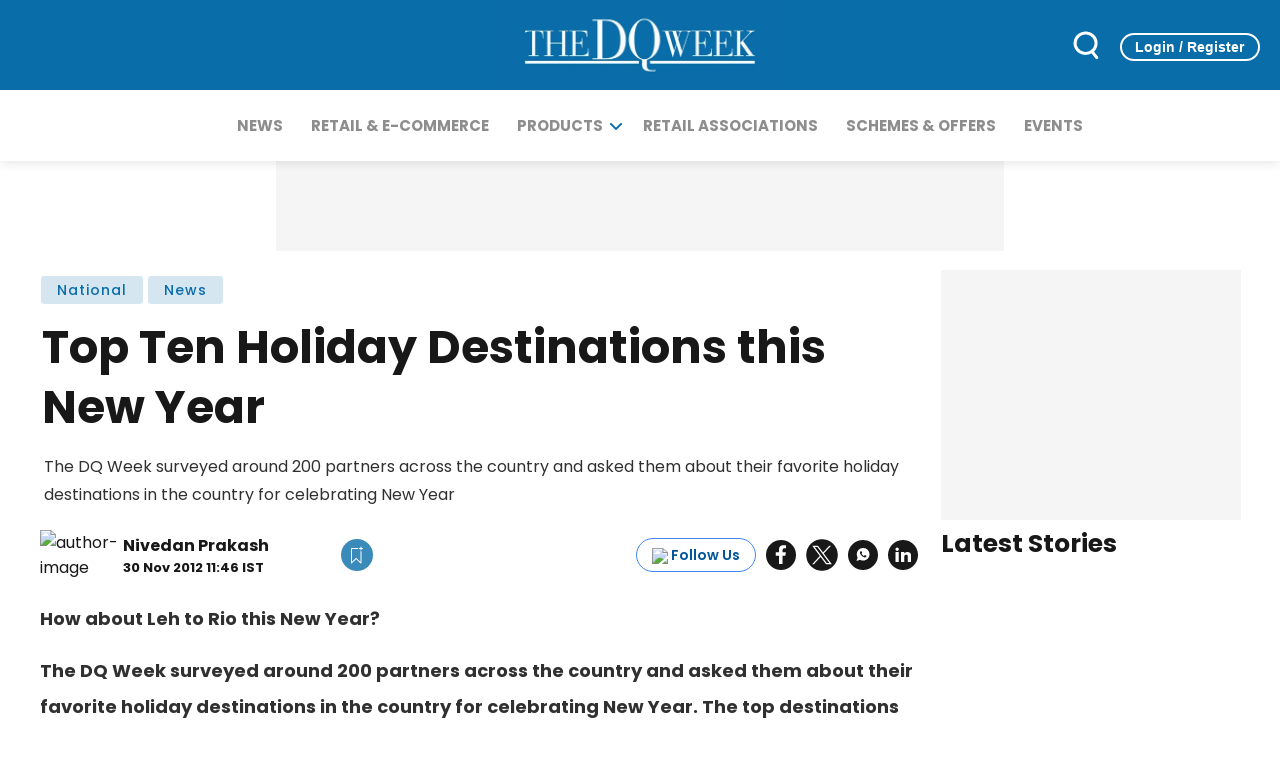

--- FILE ---
content_type: text/html; charset=utf-8
request_url: https://www.dqweek.com/how-leh-rio-new-year/
body_size: 52174
content:
<!doctype html><html ⚡ lang="en" prefix="og: https://ogp.me/ns#" i-amphtml-layout i-amphtml-no-boilerplate transformed="self;v=1"><head><style amp-runtime i-amphtml-version="012403142137000">html{overflow-x:hidden!important}html.i-amphtml-fie{height:100%!important;width:100%!important}html:not([amp4ads]),html:not([amp4ads]) body{height:auto!important}html:not([amp4ads]) body{margin:0!important}body{-webkit-text-size-adjust:100%;-moz-text-size-adjust:100%;-ms-text-size-adjust:100%;text-size-adjust:100%}html.i-amphtml-singledoc.i-amphtml-embedded{-ms-touch-action:pan-y pinch-zoom;touch-action:pan-y pinch-zoom}html.i-amphtml-fie>body,html.i-amphtml-singledoc>body{overflow:visible!important}html.i-amphtml-fie:not(.i-amphtml-inabox)>body,html.i-amphtml-singledoc:not(.i-amphtml-inabox)>body{position:relative!important}html.i-amphtml-ios-embed-legacy>body{overflow-x:hidden!important;overflow-y:auto!important;position:absolute!important}html.i-amphtml-ios-embed{overflow-y:auto!important;position:static}#i-amphtml-wrapper{overflow-x:hidden!important;overflow-y:auto!important;position:absolute!important;top:0!important;left:0!important;right:0!important;bottom:0!important;margin:0!important;display:block!important}html.i-amphtml-ios-embed.i-amphtml-ios-overscroll,html.i-amphtml-ios-embed.i-amphtml-ios-overscroll>#i-amphtml-wrapper{-webkit-overflow-scrolling:touch!important}#i-amphtml-wrapper>body{position:relative!important;border-top:1px solid transparent!important}#i-amphtml-wrapper+body{visibility:visible}#i-amphtml-wrapper+body .i-amphtml-lightbox-element,#i-amphtml-wrapper+body[i-amphtml-lightbox]{visibility:hidden}#i-amphtml-wrapper+body[i-amphtml-lightbox] .i-amphtml-lightbox-element{visibility:visible}#i-amphtml-wrapper.i-amphtml-scroll-disabled,.i-amphtml-scroll-disabled{overflow-x:hidden!important;overflow-y:hidden!important}amp-instagram{padding:54px 0px 0px!important;background-color:#fff}amp-iframe iframe{box-sizing:border-box!important}[amp-access][amp-access-hide]{display:none}[subscriptions-dialog],body:not(.i-amphtml-subs-ready) [subscriptions-action],body:not(.i-amphtml-subs-ready) [subscriptions-section]{display:none!important}amp-experiment,amp-live-list>[update]{display:none}amp-list[resizable-children]>.i-amphtml-loading-container.amp-hidden{display:none!important}amp-list [fetch-error],amp-list[load-more] [load-more-button],amp-list[load-more] [load-more-end],amp-list[load-more] [load-more-failed],amp-list[load-more] [load-more-loading]{display:none}amp-list[diffable] div[role=list]{display:block}amp-story-page,amp-story[standalone]{min-height:1px!important;display:block!important;height:100%!important;margin:0!important;padding:0!important;overflow:hidden!important;width:100%!important}amp-story[standalone]{background-color:#000!important;position:relative!important}amp-story-page{background-color:#757575}amp-story .amp-active>div,amp-story .i-amphtml-loader-background{display:none!important}amp-story-page:not(:first-of-type):not([distance]):not([active]){transform:translateY(1000vh)!important}amp-autocomplete{position:relative!important;display:inline-block!important}amp-autocomplete>input,amp-autocomplete>textarea{padding:0.5rem;border:1px solid rgba(0,0,0,.33)}.i-amphtml-autocomplete-results,amp-autocomplete>input,amp-autocomplete>textarea{font-size:1rem;line-height:1.5rem}[amp-fx^=fly-in]{visibility:hidden}amp-script[nodom],amp-script[sandboxed]{position:fixed!important;top:0!important;width:1px!important;height:1px!important;overflow:hidden!important;visibility:hidden}
/*# sourceURL=/css/ampdoc.css*/[hidden]{display:none!important}.i-amphtml-element{display:inline-block}.i-amphtml-blurry-placeholder{transition:opacity 0.3s cubic-bezier(0.0,0.0,0.2,1)!important;pointer-events:none}[layout=nodisplay]:not(.i-amphtml-element){display:none!important}.i-amphtml-layout-fixed,[layout=fixed][width][height]:not(.i-amphtml-layout-fixed){display:inline-block;position:relative}.i-amphtml-layout-responsive,[layout=responsive][width][height]:not(.i-amphtml-layout-responsive),[width][height][heights]:not([layout]):not(.i-amphtml-layout-responsive),[width][height][sizes]:not(img):not([layout]):not(.i-amphtml-layout-responsive){display:block;position:relative}.i-amphtml-layout-intrinsic,[layout=intrinsic][width][height]:not(.i-amphtml-layout-intrinsic){display:inline-block;position:relative;max-width:100%}.i-amphtml-layout-intrinsic .i-amphtml-sizer{max-width:100%}.i-amphtml-intrinsic-sizer{max-width:100%;display:block!important}.i-amphtml-layout-container,.i-amphtml-layout-fixed-height,[layout=container],[layout=fixed-height][height]:not(.i-amphtml-layout-fixed-height){display:block;position:relative}.i-amphtml-layout-fill,.i-amphtml-layout-fill.i-amphtml-notbuilt,[layout=fill]:not(.i-amphtml-layout-fill),body noscript>*{display:block;overflow:hidden!important;position:absolute;top:0;left:0;bottom:0;right:0}body noscript>*{position:absolute!important;width:100%;height:100%;z-index:2}body noscript{display:inline!important}.i-amphtml-layout-flex-item,[layout=flex-item]:not(.i-amphtml-layout-flex-item){display:block;position:relative;-ms-flex:1 1 auto;flex:1 1 auto}.i-amphtml-layout-fluid{position:relative}.i-amphtml-layout-size-defined{overflow:hidden!important}.i-amphtml-layout-awaiting-size{position:absolute!important;top:auto!important;bottom:auto!important}i-amphtml-sizer{display:block!important}@supports (aspect-ratio:1/1){i-amphtml-sizer.i-amphtml-disable-ar{display:none!important}}.i-amphtml-blurry-placeholder,.i-amphtml-fill-content{display:block;height:0;max-height:100%;max-width:100%;min-height:100%;min-width:100%;width:0;margin:auto}.i-amphtml-layout-size-defined .i-amphtml-fill-content{position:absolute;top:0;left:0;bottom:0;right:0}.i-amphtml-replaced-content,.i-amphtml-screen-reader{padding:0!important;border:none!important}.i-amphtml-screen-reader{position:fixed!important;top:0px!important;left:0px!important;width:4px!important;height:4px!important;opacity:0!important;overflow:hidden!important;margin:0!important;display:block!important;visibility:visible!important}.i-amphtml-screen-reader~.i-amphtml-screen-reader{left:8px!important}.i-amphtml-screen-reader~.i-amphtml-screen-reader~.i-amphtml-screen-reader{left:12px!important}.i-amphtml-screen-reader~.i-amphtml-screen-reader~.i-amphtml-screen-reader~.i-amphtml-screen-reader{left:16px!important}.i-amphtml-unresolved{position:relative;overflow:hidden!important}.i-amphtml-select-disabled{-webkit-user-select:none!important;-ms-user-select:none!important;user-select:none!important}.i-amphtml-notbuilt,[layout]:not(.i-amphtml-element),[width][height][heights]:not([layout]):not(.i-amphtml-element),[width][height][sizes]:not(img):not([layout]):not(.i-amphtml-element){position:relative;overflow:hidden!important;color:transparent!important}.i-amphtml-notbuilt:not(.i-amphtml-layout-container)>*,[layout]:not([layout=container]):not(.i-amphtml-element)>*,[width][height][heights]:not([layout]):not(.i-amphtml-element)>*,[width][height][sizes]:not([layout]):not(.i-amphtml-element)>*{display:none}amp-img:not(.i-amphtml-element)[i-amphtml-ssr]>img.i-amphtml-fill-content{display:block}.i-amphtml-notbuilt:not(.i-amphtml-layout-container),[layout]:not([layout=container]):not(.i-amphtml-element),[width][height][heights]:not([layout]):not(.i-amphtml-element),[width][height][sizes]:not(img):not([layout]):not(.i-amphtml-element){color:transparent!important;line-height:0!important}.i-amphtml-ghost{visibility:hidden!important}.i-amphtml-element>[placeholder],[layout]:not(.i-amphtml-element)>[placeholder],[width][height][heights]:not([layout]):not(.i-amphtml-element)>[placeholder],[width][height][sizes]:not([layout]):not(.i-amphtml-element)>[placeholder]{display:block;line-height:normal}.i-amphtml-element>[placeholder].amp-hidden,.i-amphtml-element>[placeholder].hidden{visibility:hidden}.i-amphtml-element:not(.amp-notsupported)>[fallback],.i-amphtml-layout-container>[placeholder].amp-hidden,.i-amphtml-layout-container>[placeholder].hidden{display:none}.i-amphtml-layout-size-defined>[fallback],.i-amphtml-layout-size-defined>[placeholder]{position:absolute!important;top:0!important;left:0!important;right:0!important;bottom:0!important;z-index:1}amp-img[i-amphtml-ssr]:not(.i-amphtml-element)>[placeholder]{z-index:auto}.i-amphtml-notbuilt>[placeholder]{display:block!important}.i-amphtml-hidden-by-media-query{display:none!important}.i-amphtml-element-error{background:red!important;color:#fff!important;position:relative!important}.i-amphtml-element-error:before{content:attr(error-message)}i-amp-scroll-container,i-amphtml-scroll-container{position:absolute;top:0;left:0;right:0;bottom:0;display:block}i-amp-scroll-container.amp-active,i-amphtml-scroll-container.amp-active{overflow:auto;-webkit-overflow-scrolling:touch}.i-amphtml-loading-container{display:block!important;pointer-events:none;z-index:1}.i-amphtml-notbuilt>.i-amphtml-loading-container{display:block!important}.i-amphtml-loading-container.amp-hidden{visibility:hidden}.i-amphtml-element>[overflow]{cursor:pointer;position:relative;z-index:2;visibility:hidden;display:initial;line-height:normal}.i-amphtml-layout-size-defined>[overflow]{position:absolute}.i-amphtml-element>[overflow].amp-visible{visibility:visible}template{display:none!important}.amp-border-box,.amp-border-box *,.amp-border-box :after,.amp-border-box :before{box-sizing:border-box}amp-pixel{display:none!important}amp-analytics,amp-auto-ads,amp-story-auto-ads{position:fixed!important;top:0!important;width:1px!important;height:1px!important;overflow:hidden!important;visibility:hidden}amp-story{visibility:hidden!important}html.i-amphtml-fie>amp-analytics{position:initial!important}[visible-when-invalid]:not(.visible),form [submit-error],form [submit-success],form [submitting]{display:none}amp-accordion{display:block!important}@media (min-width:1px){:where(amp-accordion>section)>:first-child{margin:0;background-color:#efefef;padding-right:20px;border:1px solid #dfdfdf}:where(amp-accordion>section)>:last-child{margin:0}}amp-accordion>section{float:none!important}amp-accordion>section>*{float:none!important;display:block!important;overflow:hidden!important;position:relative!important}amp-accordion,amp-accordion>section{margin:0}amp-accordion:not(.i-amphtml-built)>section>:last-child{display:none!important}amp-accordion:not(.i-amphtml-built)>section[expanded]>:last-child{display:block!important}
/*# sourceURL=/css/ampshared.css*/</style><link rel="preload" href="https://cdn.ampproject.org/v0.js" as="script"><link rel="preconnect" href="https://img-cdn.publive.online/"><!-- <link rel="preconnect" href="https://securepubads.g.doubleclick.net/" crossorigin="use-credentials"> --><link rel="preconnect" href="https://analytics.thepublive.com/" crossorigin><link rel="preconnect" href="https://fonts.gstatic.com/" crossorigin><!-- <link rel="preconnect" href="https://cdn.ampproject.org/" crossorigin> --><link rel="dns-prefetch" href="https://securepubads.g.doubleclick.net/"><link rel="dns-prefetch" href="https://www.googletagmanager.com/"><!-- <link rel="dns-prefetch" href="https://img-cdn.publive.online/"> --><!-- <link rel="dns-prefetch" href="https://fonts.gstatic.com/"> --><link rel="preload" href="/static/css/bootstrap.min.css" as="style"><link rel="manifest" href="/manifest.json"><!-- favicon --><link rel="shortcut icon" type="image/webp" href="https://img-cdn.publive.online/fit-in/48x48/filters:format(webp)/dqweek/media/agency_attachments/ALea0xKcanQC3w5wS6id.png"><meta charset="UTF-8"><meta name="robots" content="max-image-preview:large"><meta name="viewport" content="width=device-width, initial-scale=1.0"><meta name="google-site-verification" content="vtfC4BzNG6uvNonTEYGQ8tw6Pt7B6pbipWMrCMl87r0"></meta><meta name="title" property="og:title" content="Top Ten Holiday Destinations this New Year"></meta><title> Top Ten Holiday Destinations this New Year</title><!-- Facebook --><meta name="author" content="Nivedan Prakash"><meta name="type" property="og:type" content="Article"></meta><meta name="url" property="og:url" content="https://www.dqweek.com/how-leh-rio-new-year/"></meta><meta property="og:site_name" content="DQWeek"></meta><meta name="og:locale" content="en_IN"><meta name="twitter:title" content="Top Ten Holiday Destinations this New Year"><meta property="twitter:site" content="DQWeek"></meta><meta name="url" property="twitter:url" content="https://www.dqweek.com/how-leh-rio-new-year/"></meta><meta name="twitter:image" content="https://img-cdn.publive.online/fit-in/1200x675/dqweek/media/agency_attachments/JNb31gQnqJvAm0jqPxaV.png"><meta name="twitter:card" content="summary_large_image"><meta name="image" property="og:image" content="https://img-cdn.publive.online/fit-in/1200x675/dqweek/media/agency_attachments/JNb31gQnqJvAm0jqPxaV.png"><meta property="og:image:width" content="1200"><meta property="og:image:height" content="675"><meta property="twitter:image:width" content="1200"><meta property="twitter:image:height" content="675"><link rel="alternate" type="application/rss+xml" title="DQWeek — RSS" href="https://www.dqweek.com/rss"><script src="https://accounts.google.com/gsi/client" defer></script><script type="application/ld+json">
    {
    "@context": "https://schema.org",
    "@type": "NewsArticle",
    "mainEntityOfPage": {
        "@type": "WebPage",
        "@id": "https://www.dqweek.com/how-leh-rio-new-year/"
        },
    "headline": "Top Ten Holiday Destinations this New Year",
    "image": [ "https://img-cdn.publive.online/fit-in/1200x675/filters:format(webp)/None" ],
    "datePublished": "2012-11-30T11:46:00+05:30",
    "dateModified": "2012-11-30T11:46:00+05:30",
    "author": [
    
      
      {
        "@type": "Person",
        "name": "Nivedan Prakash",
        "url": "https://www.dqweek.com/author/nivedan",
        "description": "" 
      } 
      
    
    ],
    "publisher": {
        "@type": "Organization",
        "name": "DQWeek",
        "sameAs": [
            "https://www.facebook.com/dq.week",
            "",
            "https://twitter.com/dqweek",
            "",
            "",
            ""
        ],
        "logo": {
            "@type": "ImageObject",
            "url": "https://img-cdn.publive.online/fit-in/600x60/filters:format(webp)/filters:fill(white)/dqweek/media/agency_attachments/JNb31gQnqJvAm0jqPxaV.png",
            "width":600,
            "height":60
        }
        },
    
        "isAccessibleForFree":true,
    
    
        "keywords":" 
          ",
    
    "associatedMedia":{
        "@type":"ImageObject",
        "url":"https://img-cdn.publive.online/fit-in/1200x675/filters:format(webp)/None",
        "width":1200,
        "height":675
    },
    "description": "",
    "inLanguage": "en",
    "articleBody": "&amp;quot; How about Leh to Rio this New Year? The DQ Week surveyed around 200 partners across the country and asked them about their favorite holiday destinations in the country for celebrating New Year. The top destinations that have emerged as a result are:Advertisment  INDIAN HOTSPOTS Leh  This beautiful hill station is nestled in the Indus Valley. The dusty mountain ranges, which cradles this hill station in its arms, form a picturesque view. The place is full of scenic beauty and you can just jostle around on the main street during this season, as you&amp;amp;#x27;ll find the locals selling tea, gorgeous woolen attires and semi-precious stones.  Leh gets its distinctive appeal from the dusty narrow winding by-lanes and main street going by the dusty mountainsides, as the whole town takes you back in time. There&amp;amp;#x27;s an old palace perched on the hilltop guarding the roof houses as well as the main market or bazaar of Leh. The Leh Palace is the most prominent structure in the area and the entire city of Leh, it seems, sprouts from this ruined Tibetan styled palace. Moreover, the city runs north narrowing into eroded snow-capped peaks. Rock and snow - covers most of its geology. It is the perfect way to bask in the glory of the Himalayan nature. Shimla  There is nothing like spending a romantic vacation with someone special in the midst of snow. Shimla is a quintessential winter holiday destination in India. The colonial character, snow clad peaks and easy accessibility makes it a must visit place this season. Known as &amp;amp;#x27;Queen of Hill Stations&amp;amp;#x27;, this erstwhile summer capital of the British features dense woodlands, apple orchards, and beautiful landscapes.Advertisment     Capitalizing on grand old testimonials, colonial characteristics, peace-loving environment, and adventure opportunities, Shimla welcomes tourists from all across the globe. It offers beautiful faades from the crescent shaped ridge to the descending valleys of evergreens. One could get to see numerous rivulets, small streams and springs, besides providing opportunities for trekking, rock-climbing, and ice skating and skiing. The Mall road, packed with shops and eateries, is the center of attraction of the town. Frequented in winter season, the train ride from Kalka to Shimla is an experience in itself. Goa  If you are looking for an ultimate holiday destination, then Goa is the place to hang around this season. The place comes alive during the winter months with all night parties and some seriously crazy crowd. The atmosphere is very electric during the time of Christmas and New Year, wherein all the hotels and resorts are not only jam packed but also overpriced.  Beautiful beaches, coconut lined coast, rich Indian-Portugal culture and rich flora and fauna makes it the most popular tourist destinations for the holiday makers. The best part is that during this season Goa&amp;amp;#x27;s beaches are calm and the sun tamed by the winter breeze. To add to the popularity, Sunburn Festival, one of the biggest music festivals in the country, which is celebrated each year on the beaches of Goa draws thousands of visitors. One of the best way to go-around the city is to hire a motorbike or scooter and explore at leisure.Advertisment  Kerala Backwaters  In the &amp;amp;#x27;God&amp;amp;#x27;s Own Country&amp;amp;#x27;, it is the Backwaters that attracts most of the tourists. These are the wonderlands where water occupies more earth surface than land. It gives you whole new experience of exploring the beautiful landscapes of Kerala while enjoying the peaceful stay inside the houseboats or resorts.    The most popular and easily navigable Backwaters are Vembanad backwater, Astamudi Lake and Kannur-Valiyaparambu Backwaters. The abundant water lands coupled with tall coconut trees and the triangular Chinese fishing nets constitute the picturesque landscape of Kerala Backwaters. Tourists can spend nights floating on the water in Kettavallam or house boats - comfortable rooms in self sufficient boats with bed rooms, kitchen and sit-outs. Sikkim  The spellbinding mountain tops, beautiful flower gardens, rare Lepcha trees, masks, and Buddhist statues, the Rumtek monastery, and of course, the Tsango Lake at 14,000 feet above sea level - are the some of the hot spots that you would love to see and explore as a tourist at Sikkim.Advertisment   Sikkim has much to offer all his visitors. From poplar home stay where tourist can get first experience of rural Sikkim to endless possibilities for adventure sports. From ancient monasteries and flamboyant festivals to all the modern facilities. Sikkim is naturally gifted having all sorts of destinations and circuits required for the tourists. INTERNATIONAL HOTSPOTS African Safari   \u00a0 African Safari travel fuses adventure, honeymoon romance, culture, and extraordinary wilderness scenery. You can station yourself at various safari lodges, and camps in breathtaking locations across five African countries including South Africa, Namibia, Tanzania, Kenya, and Bostwana.  As a tourist, you can have a fascinating and enriching experience at wildlife reserves and ideal African gateways. If you are planning to witness the primitive beauty of Africa, then this is the place to visit this season.Advertisment  Rio De Janeiro  Beaches are to Rio what cafes are to Paris. If there is one place in the world offering every single earthly delight anyone could want, Rio de Janeiro is it. Sprawling beaches, beautiful women, 24x7 parties , and people living life at a full tilt is what this Brazilian city is all about.  The Marvelous City, as it is often called, is the cultural, financial, and fashion center not only of Brazil but whole of South American continent as well. As a tourist, you will be spending most of the time on the coast of Rio. And if you really want to enjoy your visit to this place, then you have to behave as Cariocas (another name for the citizens of Rio). Bali    Bali island in Indonesia is one of the largest tourist destination in South East Asia, which is renowned for its developed arts and music. The island may be small in size - you can drive around the entire coast in one long day - but its prominence as a tourist spot is huge. Virescent rice terraces, pulse-pounding surf, enchanting temple ceremonies, mesmerising dance performances, and ribbons of beaches are some of the images tourists cherish.Advertisment   As you stumble upon the exquisite little offerings left all over the island that meterialize as if by magic, you will see that tiny tapestry of colors and textures is a metaphor for Bali itself. Sydney (Bondi Beach)  Bondi Beach is a synonym with Sydney. If you have planned your New Year trip to Australia, then this becomes a must visit place. It is Australia&amp;amp;#x27;s most famous beaches and amongst world&amp;amp;#x27;s most well-known destinations. Home to the world&amp;amp;#x27;s oldest surf life saving clubs, the winter days are quite enjoyable here.  Offering topless sunbaking, swimming, and great surfing for boards and bodies, it provides you all what you ask for as a tourist. There is a great coastal walk starting at the south end of the beach that takes in spectacular ocean views and allows you to visit a number of smaller but still scenic beaches all the way to Coogee Beach.Advertisment  Dubai    One of the seven emirates of UAE, Dubai attracts tourists across the globe who visit to see its innovative large construction projects and sports events. From Burj Khalifa to other sky-scrappers, you will get to see best of the man-made constructions. The city is positioned in the spotlight as the dynamic nucleus of the Arabian Gulf region and has become known as the &amp;amp;quot;Gateway between the east and west.  Dubai is a shoppers&amp;amp;#x27; paradise, as it houses the largest shopping malls in this region. Which is your favorite destination. Please share.  &amp;quot;"
    }
</script><script type="application/ld+json">
{
"@context": "https://schema.org",
"@type": "BreadcrumbList",
"itemListElement": [{
"@type": "ListItem",
"position": 1,
"name": "DQWeek",
"item": "https://www.dqweek.com"
}


,{
    "@type": "ListItem",
    "position": 2,
    "name": "National",
    "item": "https://www.dqweek.com/national"
}


,{
    "@type": "ListItem",
    "position": 3,
    "name": "Top Ten Holiday Destinations this New Year",
    "item": "https://www.dqweek.com/how-leh-rio-new-year/"
}

]
}
</script><script async src="https://cdn.ampproject.org/v0.js"></script><script async custom-element="amp-ad" src="https://cdn.ampproject.org/v0/amp-ad-0.1.js"></script><script async custom-element="amp-sticky-ad" src="https://cdn.ampproject.org/v0/amp-sticky-ad-1.0.js"></script><script async custom-element="amp-social-share" src="https://cdn.ampproject.org/v0/amp-social-share-0.1.js"></script><link rel="stylesheet" href="/static/css/bootstrap.min.css"><script>
    window.page_counter = 1; // infinte scroll article page ads counter
    window.visited_pages = [];
</script><style amp-custom>:root{--p-nav-txt-color:#8D8D8D;--p-main-bg-color:#fff;--p-txt-1-color:#181818;--p-txt-color:#303030;--p-icon-color:#000;--p-svg-fill:#181818;--p-svg-fill-bg:#fff;--p-ad-div-color:#F5F5F5;--p-sec-bg--color:#fff;--p-card-author-color:#EBEBEB;--p-rec-color:#fff;--p-nav-border-color:#A0A0A0;--p-s-form-bg-color:#EFEFEF;--p-bg-high-color:#fff;}*,::after,::before{box-sizing:border-box;}.h4,.h5,h3,h4,h5{margin-top:0;margin-bottom:0.5rem;font-weight:500;line-height:1.2;}.h4,h4{font-size:calc(1.275rem + 0.3vw);}@media (min-width:1200px){.h4,h4{font-size:1.5rem;}}.h5,h5{font-size:1.25rem;}p{margin-top:0;margin-bottom:1rem;}a{color:var(--p-txt-1-color);text-decoration:underline;}a:hover{color:var(--p-txt-1-color);}img,svg{vertical-align:middle;}button{border-radius:0;}button:focus:not(:focus-visible){outline:0;}[role='button']{cursor:pointer;}[type='button'],[type='submit'],button{-webkit-appearance:button;}[type='button']:not(:disabled),[type='submit']:not(:disabled),button:not(:disabled){cursor:pointer;}[hidden]{display:none;}.container{width:100%;padding-right:var(--bs-gutter-x,0.75rem);padding-left:var(--bs-gutter-x,0.75rem);margin-right:auto;margin-left:auto;}.row{--bs-gutter-x:1.5rem;--bs-gutter-y:0;display:flex;flex-wrap:wrap;margin-top:calc(var(--bs-gutter-y) * -1);margin-right:calc(var(--bs-gutter-x) / -2);margin-left:calc(var(--bs-gutter-x) / -2);}.row>*{flex-shrink:0;width:100%;max-width:100%;padding-right:calc(var(--bs-gutter-x) / 2);padding-left:calc(var(--bs-gutter-x) / 2);margin-top:var(--bs-gutter-y);}@media (min-width:768px){.col-md-12{flex:0 0 auto;width:100%;}}@media (min-width:992px){.col-lg-3{flex:0 0 auto;width:25%;}.col-lg-4{flex:0 0 auto;width:33.3333333333%;}.col-lg-6{flex:0 0 auto;width:50%;}.col-lg-8{flex:0 0 auto;width:66.6666666667%;}.col-lg-9{flex:0 0 auto;width:75%;}}.px-3{padding-right:1rem;padding-left:1rem;}.py-1{padding-top:0.25rem;padding-bottom:0.25rem;}.btn-group{position:relative;display:inline-flex;vertical-align:middle;}.btn-group>.btn{position:relative;flex:1 1 auto;}.btn-group>.btn.active,.btn-group>.btn:active,.btn-group>.btn:focus,.btn-group>.btn:hover{z-index:1;}.btn-toolbar{display:flex;flex-wrap:wrap;justify-content:flex-start;}.btn-toolbar .input-group{width:auto;}.card-body{flex:1 1 auto;padding:1rem 1rem;}.card-title{margin-bottom:0.5rem;}.card-img-top{width:100%;}.card-img-top{border-top-left-radius:calc(0.25rem - 1px);border-top-right-radius:calc(0.25rem - 1px);}.btn-close{box-sizing:content-box;width:1em;height:1em;padding:0.25em 0.25em;color:#000;background:transparent url("data:image/svg+xml,%3csvg xmlns='http://www.w3.org/2000/svg' viewBox='0 0 16 16' fill='%23000'%3e%3cpath d='M.293.293a1 1 0 011.414 0L8 6.586 14.293.293a1 1 0 111.414 1.414L9.414 8l6.293 6.293a1 1 0 01-1.414 1.414L8 9.414l-6.293 6.293a1 1 0 01-1.414-1.414L6.586 8 .293 1.707a1 1 0 010-1.414z'/%3e%3c/svg%3e") center/1em auto no-repeat;border:0;border-radius:0.25rem;opacity:0.5;}.btn-close:hover{color:#000;text-decoration:none;opacity:0.75;}.btn-close:focus{outline:0;box-shadow:0 0 0 0.25rem rgba(13,110,253,0.25);opacity:1;}.btn-close:disabled{pointer-events:none;-webkit-user-select:none;-moz-user-select:none;user-select:none;opacity:0.25;}.modal{position:fixed;top:0;left:0;z-index:1060;display:none;width:100%;height:100%;overflow:hidden;outline:0;}.modal-dialog{position:relative;width:auto;margin:0.5rem;pointer-events:none;}.modal.fade .modal-dialog{transition:transform 0.3s ease-out;transform:translate(0,-50px);}@media (prefers-reduced-motion:reduce){.modal.fade .modal-dialog{transition:none;}}.modal-content{position:relative;display:flex;flex-direction:column;width:100%;pointer-events:auto;background-color:#fff;background-clip:padding-box;border:1px solid rgba(0,0,0,0.2);border-radius:0.3rem;outline:0;}.modal-header{display:flex;flex-shrink:0;align-items:center;justify-content:space-between;padding:1rem 1rem;border-bottom:1px solid #dee2e6;border-top-left-radius:calc(0.3rem - 1px);border-top-right-radius:calc(0.3rem - 1px);}.modal-header .btn-close{padding:0.5rem 0.5rem;margin:-0.5rem -0.5rem -0.5rem auto;}.modal-title{margin-bottom:0;line-height:1.5;}.modal-body{position:relative;flex:1 1 auto;padding:1rem;}.modal-footer{display:flex;flex-wrap:wrap;flex-shrink:0;align-items:center;justify-content:flex-end;padding:0.75rem;border-top:1px solid #dee2e6;border-bottom-right-radius:calc(0.3rem - 1px);border-bottom-left-radius:calc(0.3rem - 1px);}.modal-footer>*{margin:0.25rem;}@media (min-width:576px){.modal-dialog{max-width:500px;margin:1.75rem auto;}}.sticky-top{position:-webkit-sticky;position:sticky;top:0;z-index:1020;}.visually-hidden{position:absolute;width:1px;height:1px;padding:0;margin:-1px;overflow:hidden;clip:rect(0,0,0,0);white-space:nowrap;border:0;}.d-block{display:block;}.d-flex{display:flex;}.d-none{display:none;}.border-0{border:0;}.w-100{width:100%;}.flex-column{flex-direction:column;}.justify-content-center{justify-content:center;}.justify-content-between{justify-content:space-between;}.align-items-center{align-items:center;}.me-2{margin-right:0.5rem;}.mb-0{margin-bottom:0;}.mb-3{margin-bottom:1rem;}.px-0{padding-right:0;padding-left:0;}.py-0{padding-top:0;padding-bottom:0;}.ps-3{padding-left:1rem;}.text-center{text-align:center;}.visible{visibility:visible;}@media (min-width:992px){.d-lg-block{display:block;}.d-lg-none{display:none;}}:root{--white:#ffffff;--white-rgb:255,255,255;--black:#000000;--black-rgb:0,0,0;--primary:#fd9250;--primary-rgb:253,146,80;--p-black:#4b4b4b;--time-color:#423e3e;--publisher_color:#096da9;--link_text_color:#FFFFFF;--icon_color:#FFFFFF;}body{font-family:var( --pub-font-family);background-color:var(--p-main-bg-color);}.primary_font{font-family:var( --pub-font-family);}.secondary_font{font-family:var( --pub-font-family-secondary);}.nav_color{background-color:#096da9;}button{cursor:pointer;outline:none;border:none;}a{text-decoration:none;}p{font-size:14px;}.wrapper{overflow-x:hidden;}.share-btn-amp{background:#25D366;padding:0.5em;border-radius:5px;color:#ffffff;}.share-btn-amp:hover{color:#fff;}.btn-amp-fb{background:#3b5998;}.btn-amp-twit{background:#1da1f2;}.form-control{display:block;width:100%;padding:0.375rem 0.75rem;font-size:1rem;font-weight:400;line-height:1.5;color:#212529;background-color:#fff;background-clip:padding-box;border:1px solid #dee2e6;-webkit-appearance:none;-moz-appearance:none;appearance:none;border-radius:0.375rem;transition:border-color 0.15s ease-in-out,box-shadow 0.15s ease-in-out;}.header-class{background-color:var(--p-main-bg-color);position:relative;box-shadow:0 2px 10px rgba(var(--black-rgb),0.1);transition:0.5s ease-in-out;position:fixed;top:0;left:0;width:100%;z-index:60;}.header-top{background:#096da9;display:flex;justify-content:space-between;align-items:center;height:90px;}.brand-name{position:absolute;left:50%;transform:translateX(-50%);}.brand-name>img{}.lang-and-search{position:absolute;right:0;display:flex;align-items:center;}.mob-menu-open-btn,.lang-and-search .select-lang-btn,.lang-and-search .search-btn{background-color:transparent;border:none;outline:none;cursor:pointer;padding:0;margin:0;}.lang-and-search .select-lang-btn{margin-right:30px;}.lang-and-search .search-btn{margin-right:20px;}.right_banner{text-align:center;margin-top:9px;}.left_banner{text-align:center;margin-top:30px;}.mobile-nav{position:absolute;z-index:1040;top:0;left:-100%;width:100%;height:100vh;background-color:var(--p-main-bg-color);transition:0.5s ease-in-out;overflow-y:auto;}.open{left:0;}.mobile-nav .mobile-nav-close-btn{position:absolute;top:20px;right:20px;padding:0;border:none;outline:none;cursor:pointer;background-color:transparent;}.s-1{padding:30px 0px 0px;}.s-1 .container{padding-left:0;padding-right:0;}.social-link{display:flex;align-items:center;}.social-link svg{fill:var(--p-txt-1-color);}.social-link .svg_bg{fill:var(--p-main-bg-color);}.social-link a{margin-right:10px;}.page-links a{width:100%;color:var(--p-txt-1-color);margin-bottom:20px;font-size:12px;font-weight:500;}.page-links a span{margin-left:15px;}.tc-and-privacy-text a{color:var(--black);font-weight:600;}.search-form{padding:0 15px;width:100%;border:1px solid rgba(var(--black-rgb),0.2);background-color:var(--white);border-radius:5px;display:flex;align-items:center;justify-content:space-between;}.search-form input{border:none;outline:none;font-size:14px;color:var(--black);padding:10px 0;width:calc(100% - 25px);}.search-form button{background-color:transparent;border:none;outline:none;cursor:pointer;padding:0;margin:0;}.search-form button svg{width:22px;height:22px;}.mobile-nav .social-link{padding:20px 15px;}.mobile-nav .page-links{padding:0 26px;margin-top:10px;text-transform:uppercase;}.mobile-nav .tc-and-privacy-text{padding:0 15px 15px;}.mobile-nav ul{list-style:none;padding:0px;margin:0;display:flex;flex-direction:column;}.border{border-bottom:1px solid #4b4b4b1a;}.mobile-nav ul li a{color:var(--p-txt-1-color);font-size:14px;font-weight:600;}.mob-select-lang-btn{top:24px;left:188px;display:flex;align-items:center;color:var(--p-txt-1-color);background-color:var(--p-main-bg-color);border:none;outline:none;position:initial;margin-left:auto;margin-right:auto;}.mob-select-lang-btn svg{margin-right:5px;}.select-lang-modal{background-color:rgba(var(--black-rgb),0.5);}.select-lang-modal a{color:var(--black);font-size:16px;font-weight:500;padding:5px 0;border-bottom:1px solid #4b4b4b1a;}.select-lang-modal a svg circle#Ellipse_195{opacity:0;}.select-lang-modal a.active svg circle#Ellipse_195{opacity:1;}.select-lang-modal .modal-content{position:relative;display:flex;flex-direction:column;width:100%;pointer-events:auto;background-color:#fff;background-clip:padding-box;border:none;border-radius:10px;outline:0;}.select-lang-modal .cancel-btn{outline:none;border:none;background-color:var(--white);color:rgba(var(--black-rgb),0.5);font-size:15px;font-weight:600;}.share-icon{width:fit-content;margin-left:auto;position:relative;right:2vw;background:none;top:300px;height:0px;}@media screen and (max-width:576px){.modal-dialog{margin-top:30%;}.lang-and-search .search-btn{margin-right:10px;}.lang-and-search .search-btn svg{width:22px;height:22px;}.post-card img{object-fit:cover;}.share-icon{top:130px;right:5vw;}.rightSideArticles .share-icon{top:130px;right:5vw;}.post-card svg{top:38%;}}.sticky-top{z-index:0;top:50px;}.modal{z-index:85;background:rgba(0,0,0,0.7);}.abc{margin-bottom:20px;}@media screen and (max-width:576px){.abc{margin-bottom:calc(var(--bs-gutter-x) * 0.5);}#loading-row{width:100%;margin:0;}}.share-icon a{display:inline-block;filter:drop-shadow(0px 0px 5px #000000c4);}.share-icon button{display:inline-block;filter:drop-shadow(0px 0px 5px #000000c4);}@media screen and (max-width:992px){.sticky-top{position:sticky;}}.abc{position:relative;}.abc .overlay__link{position:absolute;top:0;left:0;width:100%;height:100%;z-index:1;}.lightbox-shadow{max-height:100%;height:100%;overflow:auto;background:rgba(0,0,0,0.7);}.background_trans{background-color:transparent;}amp-sidebar{max-width:100vw;}.amp-sidebar-mask{z-index:50;}a{text-decoration:none;}.align-items-center{align-items:center;}.justify-content-end{justify-content:flex-end;}.py-4{padding-top:1.5rem;padding-bottom:1.5rem}.col-6{flex:0 0 auto;width:50%}.d-md-block{display:block}.overlay-content.video-icon{text-align:center;top:38%;}.pb-1{padding-bottom:.25rem}.pb-3{padding-bottom:1rem}.mb-4{margin-bottom:1.5rem}.card-img-top{height:100%;}.ck-reset_all{display:none;}.display-none{display:none;}.display-block{display:block;}.side-banner-sticky{position:sticky;}.ck-widget__selection-handle{display:none;}.top-ad{margin:45px auto 0px auto;}.subscribe-div-body{display:flex;align-items:center;box-shadow:0px 0px 8px rgba(0,0,0,0.08);border-radius:10px;margin-right:10px;padding:10px;}.subscribe-div-body-right-side{display:flex;align-items:center;box-shadow:0px 0px 8px rgba(0,0,0,0.08);margin-bottom:10px;padding:10px;}.max-width{width:888px;}.subscribe-text{display:flex;flex-direction:column;align-items:center;align-items:flex-start;zoom:0.9;margin:20px;}.subscribe-text-head{color:var(--p-txt-1-color);font-size:24px;font-style:normal;font-weight:700;line-height:41.197px;}.subscribe-text input{border:1px solid #B3B3B3;border-radius:10px;font-style:normal;font-weight:400;font-size:16px;line-height:24px;color:var(--p-txt-color);padding:7px 15px;background-color:var(--p-bg-high-color);}.subscribe-text button{background:var(--publisher_color);border-radius:8px;}.subscribe-text button span{font-style:normal;font-weight:600;font-size:20px;line-height:30px;color:#FFFFFF;}.my-float{z-index:10}.modal-close{position:absolute;left:90%;top:16px;z-index:10;}.back_to_home{background:var(--publisher_color);border-radius:8px;display:flex;flex-direction:row;justify-content:center;align-items:center;padding:0px 122px;}.floating_video{position:fixed;bottom:20px;right:20px;z-index:100;}.subscribe-text-head-right-side{font-style:normal;font-weight:700;font-size:30px;line-height:38px;color:var(--p-txt-1-color);}.nav-user-account{margin-top:3px;margin-right:10px;}.nav-user-account button{background-color:transparent;display:flex;justify-content:space-around;align-items:center;gap:5px;}#user-dropdown-icon{fill:white;width:0.95rem;margin-top:0.4rem;}.nav-user-account .user-sign-up-btn{color:var(--icon_color);;border:2px solid var(--icon_color);;border-radius:30px;font-size:inherit;font-size:14px;font-weight:600;padding:0.25rem 0.85rem;background-color:transparent;}.sign-up-modal{margin-top:4rem;}.sign-up-modal-content{position:relative;display:flex;justify-content:center;align-items:center;flex-direction:column;padding:3rem 2rem;gap:1rem;cursor:default;}.sign-up-modal-content label{font-weight:400;margin:0;font-weight:400;font-size:32px;line-height:150%;text-align:center;color:#000000;}.sign-up-modal-content .signup-up-options-route{margin:0;}.sign-up-modal-content .signup-up-option{padding:0.3rem 1rem;border:1px solid #D9D9D9;list-style:none;margin:1rem 0;border-radius:30px;font-weight:500;font-size:14px;line-height:35px;letter-spacing:0.02em;color:#000000;}.sign-up-modal-content .signup-up-option button,.sign-up-modal-content .signup-up-option a{background-color:transparent;width:100%;height:100%;gap:10px;display:flex;justify-content:flex-start;align-items:center;font-weight:400;}.sign-up-modal-content .signup-up-option img{height:1.1rem;width:2rem;}.close-sign-up-btn{position:absolute;top:10px;right:1rem;background-color:transparent;padding:0;}.close-sign-up-btn svg{fill:#757575;width:1rem;}.signup-up-divider{display:flex;justify-content:center;align-items:center;gap:10px;font-weight:400;font-size:20px;line-height:150%;}.signup-up-divider .divider{border:1px solid #eaecf2;display:flex;flex-grow:0;height:0.01px;width:12rem;}.login-redirect_wrapper{font-size:14px;}.login-redirect_wrapper p{margin:0;}.login-redirect_wrapper #login-redirect{color:#3478EB;cursor:pointer;}.signup-tnc{font-size:12px;margin:0;text-align:center;}.signup-tnc a{color:var(--publisher_color);cursor:pointer;}.user-account-logo{background-color:#eaeaea;border-radius:50%;width:2.5rem;height:2.5rem;display:flex;justify-content:center;align-items:center;overflow:hidden;position:relative;}.user-account-logo svg{fill:#adaaaa;width:1rem;}.user-account-logo img{width:100%;height:100%;}.navbar-user-dropdown{position:absolute;background-color:var(--p-main-bg-color);top:3rem;right:1.5rem;z-index:999;}.navbar-user-dropdown ul{margin:0;}.navbar-user-dropdown li{width:11rem;background-color:white;padding:4px 22px 4px 16px;gap:8px;list-style:none;font-weight:600;}.navbar-user-dropdown li a{width:100%;display:block;}.main-article-header{position:relative;}.article-links{position:absolute;bottom:-12rem;display:flex;align-items:center;gap:8px;}.article-links img{width:1.05rem;height:1.05rem;}.non-login-logo{width:2rem;height:2rem;margin-right:12px;margin-top:3px;}.non-login-logo svg{width:0.9rem;}.signup-wrapper{display:flex;justify-content:center;align-items:center;margin-top:0.5rem}.sidebar-login-btn{color:var(--icon_color);;border:1px solid var(--icon_color);;border-radius:30px;font-size:inherit;font-size:18px;font-weight:500;padding:0.25rem 4rem;background-color:transparent;background-clip:text;text-fill-color:transparent;margin-bottom:10px;}.nav-user-mobile{margin-right:10px;}.nav-user-mobile button{padding:0;}.custom-google-button{display:none;}.login-dropdown .navbar-user-dropdown li{padding:10px 15px;}.authorised-user-logo{width:40px;margin-top:10px;}.search_post_div{max-width:636px;margin-left:auto;margin-right:auto;margin-bottom:25px;}.search_result_title{font-size:20px;}.pubnav-container{width:100%;padding-right:var(--bs-gutter-x,0.75rem);padding-left:var(--bs-gutter-x,0.75rem);margin-right:auto;margin-left:auto;}@media (min-width:576px){.pubnav-container{max-width:540px;}}@media (min-width:768px){.pubnav-container{max-width:720px;}}@media (min-width:992px){.pubnav-container{max-width:960px;}}@media (min-width:1200px){.pubnav-container{max-width:1320px;}}@media (min-width:1400px){.pubnav-container{max-width:1320px;}}.aspect-ratio{aspect-ratio:4/3;}.mega-menu ol,.mega-menu .first-submenu{padding:0;}.old-nav{text-transform:uppercase;}.mega-menu .main-menu label.main-menu-dropdown-icon{width:100%;cursor:pointer;z-index:10;}.mega-menu .main-menu input[type='checkbox']:checked + .main-menu-dropdown-list-sidebar{display:block;}.mega-menu .main-menu input[type='checkbox']:checked + .main-menu-dropdown-list{display:block;}.mega-menu .main-menu input[type='checkbox']:not(:checked) + .main-menu-dropdown-list-sidebar{display:none;}.mega-menu .main-menu input[type='checkbox']{display:none;}.mega-menu #mobile-menu{position:relative;display:block;padding:16px;cursor:pointer;}.mega-menu #mobile-menu span.main-menu-dropdown-icon{bottom:0;width:50px;cursor:pointer;}.mega-menu #mobile-menu .main-menu-dropdown-icon,.mega-menu #mobile-menu span.main-menu-dropdown-icon{position:absolute;top:0;right:0;}.mega-menu .main-menu{z-index:100;font-weight:400;font-size:14px;}.mega-menu .main-menu .main-menu-dropdown{position:relative;display:block;}.mobile-nav .new-header .main-menu .main-menu-dropdown{border-bottom:1px solid #e7e7e7;margin:0px 5px;}.desktop-nav .second-submenu.more_10{min-height:75vh;position:static;}.desktop-nav .first-submenu,.desktop-nav .second-submenu{position:static;text-transform:capitalize;min-height:100%;}.mega-menu .main-menu .main-menu-dropdown-list a{transition:transform 0.25s ease-out;transition:transform 0.25s ease-out,-webkit-transform 0.25s ease-out;-webkit-transform:translate3d(0,0,0);transform:translate3d(0,0,0);}.mega-menu .main-menu .main-menu-dropdown-list a:hover{-webkit-transform:translate3d(3px,0,0);transform:translate3d(3px,0,0);}.mega-menu .main-menu label.main-menu-dropdown-icon,.mega-menu .main-menu li label.main-menu-dropdown-icon{position:absolute;top:auto;right:0;padding:10px 0px;height:100%;}.mega-menu .main-menu>ul>li a{overflow:hidden;text-overflow:ellipsis;white-space:nowrap;padding:10px 7px;cursor:pointer;position:relative;display:block;min-width:50px;}.header .main-menu .main-menu-dropdown-list{position:absolute;left:0;z-index:100;padding:0;min-width:250px;max-width:350px;background-color:var(--p-main-bg-color);}.header .main-menu .main-menu-dropdown-list.second-submenu{top:0rem;left:100%;}.header .main-menu .main-menu-dropdown-list-sidebar{z-index:100;display:none;min-width:150px;max-width:250px;}.item_container{border-top:var(--p-nav-border-color) 1px solid;border-bottom:var(--p-nav-border-color) 1px solid;}@media (max-width:1199.98px){.mega-menu .main-menu>ul>li a{overflow:hidden;text-overflow:ellipsis;white-space:nowrap;padding:6px 5px;cursor:pointer;position:relative;display:block;}}.header .main-menu input[type='checkbox'] + .main-menu-dropdown-list{display:none;}.desktop-nav .header .main-menu li:hover>input[type='checkbox'] + .main-menu-dropdown-list{display:block;}.hover_bottom::after{content:"";position:absolute;bottom:0px;left:50%;transform:translateX(-50%);width:100%;height:2px;background-color:#096da9;transition:all 0.3s ease-in-out;opacity:0;}.active_link_nav_nested::after{opacity:1;color:#096da9;}.anchor:hover{color:#096da9;}.navbar_name{display:inline-block;width:max-content;color:var(--p-nav-txt-color);}.sub_navbar_name{display:inline-block;width:max-content;color:var(--p-nav-txt-color);}.desktop-nav .navbar_name .dropdown-item-s:hover{color:#096da9;font-weight:600;}.dropdown-item-s .main-menu-dropdown-icon svg path{stroke:#096da9;stroke-width:2px;}.dropdown-item-s:hover .main-menu-dropdown-icon svg path{stroke:#096da9;}.navbar_name:hover{color:#096da9;font-weight:600;}.navbar_name .main-menu-dropdown-icon svg path{stroke:#8D8D8D;}.navbar_name:hover .main-menu-dropdown-icon svg path{stroke:#096da9;}.header .main-menu .main-menu-dropdown-list .more_10{max-width:800px;grid-template-columns:repeat(4,1fr);grid-auto-rows:max-content;}.desktop-nav .header .main-menu .main-menu-dropdown-list .more_10 li{padding:2px 0px;margin-right:3.5rem;}.mobile-nav .new-header .main-menu .main-menu-dropdown-list .more_10 li{padding:4px 0px;margin:0px;}.desktop-nav .header .main-menu li:hover>input[type='checkbox'] + .main-menu-dropdown-list.more_10{display:grid;}.mega-menu .main-menu input[type='checkbox']:checked + .main-menu-dropdown-list-sidebar{display:block;}.desktop-nav .header .main-menu .first-submenu .dropdown-item-s{width:96%;}.header .main-menu .dropdown-item-s{display:inline-flex;width:100%;justify-content:space-between;align-items:center;position:relative;}.desktop-nav .header .main-menu .dropdown-item-s{padding:0px 7px;}.desktop-nav .main-menu{display:flex;align-items:center;position:relative;justify-content:center;}.mobile-nav .header .main-menu .main-menu-dropdown-list{position:static;border:none;}.mobile-nav .header .main-menu .main-menu-dropdown-list li{position:relative;border:none;margin:10px 4px;}.mobile-nav .second-submenu{padding-left:3rem;}.mobile-nav .header .main-menu .main-menu-dropdown-list{list-style:none;margin:0;display:flex;flex-direction:column;max-width:100%;width:100%;}.mobile-nav .header .main-menu .main-menu-dropdown-list a{border-radius:0px;background-color:inherit;}.desktop-nav .header .page-links{display:none;}.mobile-nav .main-menu{padding:}.mobile-nav .new-header .main-menu .main-menu-dropdown a{font-size:16px;font-weight:700;text-transform:uppercase;z-index:12;}.main-menu .main-menu-dropdown li{list-style:none;}.desktop-nav .main-menu .new-menu .dropdown-item-s.first-drop a{font-size:15px;font-weight:700;text-transform:uppercase;}.new-header .main-menu .main-menu-dropdown .first-submenu a{font-size:15px;font-weight:700;}.desktop-nav .new-header .main-menu .main-menu-dropdown .first-submenu .dropdown-item-s>.navbar_name{padding:10px 30px;}.mobile-nav .new-header .main-menu .main-menu-dropdown .first-submenu a{padding:10px 2px;text-transform:capitalize;font-size:14px;font-weight:600;}.new-header .main-menu .main-menu-dropdown .first-submenu .second-submenu a{font-size:14px;font-weight:400;padding:7px 15px 7px 0px;}.mobile-nav .new-header .main-menu .main-menu-dropdown .first-submenu .second-submenu a{padding:10px 15px 10px 0px;width:fit-content;}.mobile-nav .main-menu .first-submenu a{font-size:15px;font-weight:600;}.mobile-nav .main-menu .first-submenu .dropdown-item-s .main-menu-dropdown-icon{transform:rotate(90deg);}.header .main-menu .second-submenu{padding:revert;}.main-menu .second-submenu li{list-style:disc;}.mobile-nav .main-menu .second-submenu{padding-left:17px;}.sidebar-multi-level nav{padding:0px 16px;padding-top:2rem;}.sidebar-multi-level .main-menu-dropdown{padding:10px 0px;}.header .main-menu .main-menu-dropdown-list.second-submenu.left{left:auto;right:100%;}ul .first-submenu li:hover{color:#096da9;}.desktop-nav ul .first-submenu li:hover{background-color:#F3F3F5;}ul .first-submenu li a:hover{color:#096da9;}.desktop-nav .header .main-menu .main-menu-dropdown-list .second-submenu{background:#F3F3F5}.mobile-nav .page-links li{color:#096da9;list-style:disc;}.mobile-nav ul.page-links{padding-left:2.6rem;}.sidebar-multi-level .navbar_name{border-radius:0px;}.old-nav .desktop-nav .main-menu.not-nested{justify-content:flex-start;padding-left:0px;}.morestory,.morestory:hover{color:#096da9;}:root{--background-color-notification:black;--ad_display:none;}:root{--background-color-notification:#096da9;}.publisher_color{color:#096da9;}@font-face{font-family:'Poppins';font-style:normal;font-weight:400;font-display:swap;src:url(https://fonts.gstatic.com/s/poppins/v20/pxiEyp8kv8JHgFVrJJbecmNE.woff2) format('woff2');unicode-range:U+0900-097F,U+1CD0-1CF6,U+1CF8-1CF9,U+200C-200D,U+20A8,U+20B9,U+25CC,U+A830-A839,U+A8E0-A8FB;}@font-face{font-family:'Poppins';font-style:normal;font-weight:400;font-display:swap;src:url(https://fonts.gstatic.com/s/poppins/v20/pxiEyp8kv8JHgFVrJJnecmNE.woff2) format('woff2');unicode-range:U+0100-024F,U+0259,U+1E00-1EFF,U+2020,U+20A0-20AB,U+20AD-20CF,U+2113,U+2C60-2C7F,U+A720-A7FF;}@font-face{font-family:'Poppins';font-style:normal;font-weight:400;font-display:swap;src:url(https://fonts.gstatic.com/s/poppins/v20/pxiEyp8kv8JHgFVrJJfecg.woff2) format('woff2');unicode-range:U+0000-00FF,U+0131,U+0152-0153,U+02BB-02BC,U+02C6,U+02DA,U+02DC,U+2000-206F,U+2074,U+20AC,U+2122,U+2191,U+2193,U+2212,U+2215,U+FEFF,U+FFFD;}@font-face{font-family:'Poppins';font-style:normal;font-weight:500;font-display:swap;src:url(https://fonts.gstatic.com/s/poppins/v20/pxiByp8kv8JHgFVrLGT9Z11lFc-K.woff2) format('woff2');unicode-range:U+0900-097F,U+1CD0-1CF6,U+1CF8-1CF9,U+200C-200D,U+20A8,U+20B9,U+25CC,U+A830-A839,U+A8E0-A8FB;}@font-face{font-family:'Poppins';font-style:normal;font-weight:500;font-display:swap;src:url(https://fonts.gstatic.com/s/poppins/v20/pxiByp8kv8JHgFVrLGT9Z1JlFc-K.woff2) format('woff2');unicode-range:U+0100-024F,U+0259,U+1E00-1EFF,U+2020,U+20A0-20AB,U+20AD-20CF,U+2113,U+2C60-2C7F,U+A720-A7FF;}@font-face{font-family:'Poppins';font-style:normal;font-weight:500;font-display:swap;src:url(https://fonts.gstatic.com/s/poppins/v20/pxiByp8kv8JHgFVrLGT9Z1xlFQ.woff2) format('woff2');unicode-range:U+0000-00FF,U+0131,U+0152-0153,U+02BB-02BC,U+02C6,U+02DA,U+02DC,U+2000-206F,U+2074,U+20AC,U+2122,U+2191,U+2193,U+2212,U+2215,U+FEFF,U+FFFD;}@font-face{font-family:'Poppins';font-style:normal;font-weight:600;font-display:swap;src:url(https://fonts.gstatic.com/s/poppins/v20/pxiByp8kv8JHgFVrLEj6Z11lFc-K.woff2) format('woff2');unicode-range:U+0900-097F,U+1CD0-1CF6,U+1CF8-1CF9,U+200C-200D,U+20A8,U+20B9,U+25CC,U+A830-A839,U+A8E0-A8FB;}@font-face{font-family:'Poppins';font-style:normal;font-weight:600;font-display:swap;src:url(https://fonts.gstatic.com/s/poppins/v20/pxiByp8kv8JHgFVrLEj6Z1JlFc-K.woff2) format('woff2');unicode-range:U+0100-024F,U+0259,U+1E00-1EFF,U+2020,U+20A0-20AB,U+20AD-20CF,U+2113,U+2C60-2C7F,U+A720-A7FF;}@font-face{font-family:'Poppins';font-style:normal;font-weight:600;font-display:swap;src:url(https://fonts.gstatic.com/s/poppins/v20/pxiByp8kv8JHgFVrLEj6Z1xlFQ.woff2) format('woff2');unicode-range:U+0000-00FF,U+0131,U+0152-0153,U+02BB-02BC,U+02C6,U+02DA,U+02DC,U+2000-206F,U+2074,U+20AC,U+2122,U+2191,U+2193,U+2212,U+2215,U+FEFF,U+FFFD;}@font-face{font-family:'Poppins';font-style:normal;font-weight:700;font-display:swap;src:url(https://fonts.gstatic.com/s/poppins/v20/pxiByp8kv8JHgFVrLCz7Z11lFc-K.woff2) format('woff2');unicode-range:U+0900-097F,U+1CD0-1CF6,U+1CF8-1CF9,U+200C-200D,U+20A8,U+20B9,U+25CC,U+A830-A839,U+A8E0-A8FB;}@font-face{font-family:'Poppins';font-style:normal;font-weight:700;font-display:swap;src:url(https://fonts.gstatic.com/s/poppins/v20/pxiByp8kv8JHgFVrLCz7Z1JlFc-K.woff2) format('woff2');unicode-range:U+0100-024F,U+0259,U+1E00-1EFF,U+2020,U+20A0-20AB,U+20AD-20CF,U+2113,U+2C60-2C7F,U+A720-A7FF;}@font-face{font-family:'Poppins';font-style:normal;font-weight:700;font-display:swap;src:url(https://fonts.gstatic.com/s/poppins/v20/pxiByp8kv8JHgFVrLCz7Z1xlFQ.woff2) format('woff2');unicode-range:U+0000-00FF,U+0131,U+0152-0153,U+02BB-02BC,U+02C6,U+02DA,U+02DC,U+2000-206F,U+2074,U+20AC,U+2122,U+2191,U+2193,U+2212,U+2215,U+FEFF,U+FFFD;}:root{--pub-font-family:'Poppins',sans-serif;--pub-font-family-secondary:'Poppins',sans-serif;}:root{--main-div-margin:19px auto;--article-share-top-hieght:calc(130px );--live-blog-article-share-top-hieght:calc(180px );--main-div-padding:calc(96px );--ad_display:flex;}.uni-padding{margin:0 auto;}.ads-top{width:728px;height:180px;margin:19px auto;margin-top:60px;margin-bottom:100px;}.ads-top img{width:728px;height:180px;}.ads-main{width:728px;height:180px;margin:75px auto;}.ads-main img{width:728px;height:180px;}.main{display:flex;font-style:normal;max-width:1250px;margin:0px auto;justify-content:center;}.title_link{color:var(--p-txt-1-color);}.desc_link{color:var(--p-border-color);}.clickable,.clickable:hover{text-decoration:none;}.page{font-style:normal;}#right-col{width:300px;margin-left:13px;height:fit-content;position:sticky;}#left-col{max-width:888px;height:fit-content;width:100%;}.category-link{font-size:14px;font-weight:700;line-height:26px;margin-right:auto;text-decoration:none;}.small-post{max-width:260px;font-weight:600;font-size:16px;line-height:24px;}.post-cover{position:relative;}.p-cover{width:260px;object-position:0 0;}.post-title{padding:5px 5px 0px;word-wrap:break-word;display:-webkit-box;-webkit-line-clamp:2;-webkit-box-orient:vertical;overflow:hidden;color:var(--p-txt-1-color);font-size:16px;line-height:normal;}.category{font-weight:800;font-size:26px;line-height:38px;margin-top:20px;color:var(--p-txt-1-color)}.stick-wo-bottom{position:fixed;margin-left:900px !important;}.ads{width:300px;height:250px;}.ads img{width:300px;height:250px;}.suscribe-text{font-style:normal;font-weight:800;font-size:20px;line-height:38px;margin-bottom:5px;}.emailbar{width:300px;position:relative;}.input-em{margin:10px 0px;width:296px;height:35px;background:#FFFFFF;border:1px solid #CFCFCF;border-radius:10px;box-sizing:border-box;outline:none;margin:0;padding:0 5px;}.l-title{width:300px;margin-top:5px;margin-bottom:30px;font-style:normal;font-weight:800;font-size:25px;line-height:38px;color:var(--p-txt-1-color);}.latest-news{margin-bottom:30px;display:flex;object-fit:cover;}.stick-after{position:fixed;bottom:0;margin-left:900px !important;}.l-cover .l-img{width:108px;object-position:0 0;}.l-cover{width:108px;height:100%;position:relative;}.description{color:var(--p-txt-color);}.desc p{margin-right:30px;font-style:normal;font-weight:600;font-size:14px;line-height:18px;width:164px;word-wrap:break-word;color:var(--p-txt-1-color);display:-webkit-box;-webkit-line-clamp:4;-webkit-box-orient:vertical;overflow:hidden;padding-top:3px;}.more{border-top:1px solid grey;border-bottom:1px solid grey;padding:17px 45px;width:300px;margin:35px 0px;}.morestory{text-decoration:none;font-style:normal;font-weight:500;font-size:18px;line-height:23px;}.ads-sec img{width:300px;height:600px;}.ads-sec{width:300px;height:600px;}.latest a{text-decoration:none;color:var(--p-txt-1-color);}.sub-btn{position:absolute;top:44px;border-radius:5px;right:6px;z-index:2;border:none;height:34px;width:90px;cursor:pointer;color:white;transform:translateX(2px);}.subscribe{padding-bottom:20px;}.size{max-width:888px}.navigation{width:100%;height:50px;border-top:var(--p-txt-1-color) 1px solid;border-bottom:1px solid var(--p-txt-1-color);padding:8px;margin-top:5px;}.navigation a:hover{color:var(--p-txt-1-color);}.prev,.next svg{fill:var(--p-txt-1-color);}.prev{border-right:1px solid var(--p-txt-1-color);background-color:var(--p-main-bg-color);color:var(--p-txt-1-color);font-size:22px;font-weight:600;padding-right:15px;}.next{background-color:var(--p-main-bg-color);color:var(--p-txt-1-color);font-size:22px;font-weight:600;padding-left:10px;}.video-icon{top:calc(58% - 44px);left:50%;transform:translate(-50%,-50%);position:absolute;width:71.393px;height:71.393px;z-index:1;}.small-video-icon{position:absolute;top:calc(70% - 30px);left:50%;transform:translate(-50%,-50%);height:50.393px;width:50.393px;z-index:1;}.latest-video-icon{position:absolute;top:50%;position:absolute;left:50%;transform:translate(-50%,-50%);height:35.393px;width:35.393px;z-index:1;}.card-author{max-width:870px;display:flex;background-color:var(--p-card-author-color);margin-bottom:20px;border-radius:0.25rem;background-clip:border-box;}.author-img{}.author-card-img{width:170px;height:150px;margin:15px 0px 15px 20px;object-fit:cover;object-position:50% 50%;}.card-body-author{width:100%;padding:15px 20px;}.author-card-title{width:100%;min-height:43px;font-weight:700;font-size:30px;line-height:38px;margin:0;}.author-card-data{width:100%;margin-top:7px;}.author-card-text{width:100%;font-weight:400;font-size:16px;line-height:26px;word-wrap:break-word;color:var(--p-txt-color);}.author-sharelink{display:flex;align-items:center;width:130px;height:60px;}.fixed-container{position:relative;width:540px;}amp-img.cover img{object-fit:cover;object-position:0 0;}.web-story-img amp-img.cover img{object-fit:cover;object-position:50% 0;}.rec-article-title{color:var(--p-txt-1-color);margin:5px auto 0px auto;word-wrap:break-word;width:92%;height:5rem;}.rec-article-title h5{display:-webkit-box;-webkit-line-clamp:3;-webkit-box-orient:vertical;overflow:hidden;font-size:18px;font-weight:600;}.rec-article-tile{height:100%;box-shadow:0 0 10px rgba(var(--black-rgb),0.2);background-color:var(--p-rec-color);}.main-menu-dropdown{padding:0px;}.brand-img{height:90px;}.links{padding:5px 0px;}.powered_by{width:40%;}#dynamic_category{width:98%;background-color:black;box-sizing:border-box;position:relative;display:flex;justify-content:center;align-items:center;margin:1rem 0;}.web-story_collection{color:white;max-width:1200px;width:100%;height:90%;padding:1rem;padding-bottom:2rem;}.web-story--title{font-size:1.5em;color:white;font-weight:bolder;padding-bottom:1rem;padding-left:3px;}.web-story--title a{color:white;}.web-story-list{display:grid;grid-template-columns:repeat(4,1fr);height:100%;gap:1px;overflow-x:auto;}.web-story-item{height:395px;position:relative;display:flex;justify-content:flex-end;padding:1rem;overflow:hidden;flex-direction:column;}.web-story_collection .web-story-item{margin:0px 3px;}.web-story-item:hover{box-shadow:0 0 10px rgba(var(--black-rgb),0.2);}.web-story-img{position:absolute;top:0;left:0;height:100%;width:100%;}.web-story-img img{height:100%;width:100%;aspect-ratio:9/16;object-position:50% 0;}#web-story-title{z-index:2;}.web-story-item div p{font-weight:600;font-size:16px;margin:0;display:-webkit-box;-webkit-line-clamp:2;-webkit-box-orient:vertical;z-index:2;word-wrap:break-word;overflow:hidden;}.web-story-category-link{font-size:14px;background-color:black;color:white;z-index:7;align-self:flex-start;margin-bottom:0.6rem;padding:0.3rem;}.web-story-category-link:hover{color:white;}.web-story-link{background-color:transparent;position:absolute;top:0;left:0;height:100%;width:100%;z-index:5;}#web-story-icon{position:absolute;top:10px;right:10px;height:2rem;width:2rem;background-color:rgba(138,138,138,0.5);border-radius:50%;padding:2px;z-index:3;display:flex;justify-content:center;align-items:center;}#web-story-icon div{height:1.2rem;width:1.2rem;}.web-story-shadow{z-index:1;width:100%;box-shadow:37px 57px 500px 129px black;}.dynamic_category-content{margin-top:1rem;max-width:1200px;}.category--title{color:white;font-size:1.5rem;font-weight:bolder;padding-bottom:1rem;}.category--body{display:flex;background-color:white;padding:0.5rem;}.sub-category{display:flex;justify-content:center;align-items:center;gap:5px;height:100%;width:100%;}.sub-category--half{width:70%;height:100%;}.sub-category--item{width:270px;height:250px;position:relative;background-color:#FFFFFF;box-shadow:0 0 10px rgba(var(--black-rgb),0.2);}.sub-category--item div{width:100%;}.sub-category--item p{font-size:16px;font-weight:600;height:32%;word-wrap:break-word;display:-webkit-box;-webkit-line-clamp:4;line-height:1.25rem;overflow:hidden;-webkit-box-orient:vertical;margin:10px 6px 0px 6px;}.sub-category svg{position:absolute;top:1rem;right:1rem;height:2rem;width:2rem;background-color:white;border-radius:50%;}.divide{height:50%;}.divide div{height:70%;}.divide p{-webkit-line-clamp:2;font-size:13px;font-weight:500;}.half-right{display:flex;justify-content:center;flex-direction:column;gap:0;width:40%;}.category-body{display:flex;justify-content:center;align-items:center;gap:1rem;height:75%;overflow-x:auto;}.web-story-item-reroute{position:absolute;top:0;left:0;width:100%;height:100%;z-index:3;}.web-story-listing{margin:1rem 0;}.web-story-listing .web-story-list{display:grid;grid-template-columns:repeat(5,1fr);gap:1rem;}.web-story-listing .web-story-list .web-story-item{height:320px;aspect-ratio:9/16;width:100%;}.web-story-listing .web-story-list .web-story-item #web-story-tile-icon img{position:absolute;top:10px;right:10px;height:2rem;width:2rem;background-color:rgba(138,138,138,0.5);border-radius:50%;padding:2px;z-index:3;}.web-story-listing #web-story-title p{color:white;}.featured-icon{color:white;position:absolute;top:20px;right:20px;height:2.5rem;width:2.5rem;background-color:rgba(138,138,138,0.5);border-radius:50%;padding:2px;z-index:3;justify-content:center;align-items:center;}.featured-icon div{height:1.2rem;width:1.2rem;}.featured-icon-img{height:100% !important;width:100% !important;}.featured-icon svg{fill:white}#gallery-logo{height:1.2rem !important;width:1.2rem !important;}.display-flex{display:flex;}.right-side-logo{top:50%;left:50%;transform:translate(-50%,-50%);height:2rem;width:2rem;}.publive-dynamic-container{text-align:center;display:var(--ad_display);flex-direction:column;background-color:#F5F5F5;row-gap:10px;color:#777;font-size:14px;line-height:16px;margin-right:auto;margin-left:auto;}.publive-dynamic-container-article{text-align:center;display:var(--ad_display);flex-direction:column;margin-bottom:10px;color:#777;background-color:#F5F5F5;row-gap:10px;font-size:14px;line-height:16px;margin-bottom:10px;padding-top:10px;padding-bottom:15px;margin-top:10px;margin-bottom:15px;margin-left:auto;margin-right:auto;}.top-ad-height{height:90px;margin-bottom:20px;}.in-between-ads-height{height:600px}.right_bottom_ads{height:600px}.right_top_ads{height:250px;}.publive-dynamic-container .publive-slot-span{margin-bottom:10px;display:none;}.live-blog-icon{max-width:39px;height:13px;justify-content:center;align-items:center;gap:3.574px;flex-shrink:0;border-radius:2.502px;background:#DA0E0E;position:absolute;top:10px;right:10px;padding:11px 4px 10px 4px;z-index:1;}.live-blog-icon span{color:#FFF;font-size:14px;font-style:normal;font-weight:700;line-height:normal;}@keyframes pulse{from{opacity:1;transform:scale(1);}to{opacity:.25;transform:scale(.75);}}.spinner-box{width:300px;display:flex;justify-content:center;align-items:center;background-color:transparent;margin:15px auto;}.pulse-container{width:120px;display:flex;justify-content:space-between;align-items:center;margin:0px auto;}.pulse-bubble{width:20px;height:20px;border-radius:50%;background-color:#d9d9d9;}.pulse-bubble-1{animation:pulse .4s ease 0s infinite alternate;}.pulse-bubble-2{animation:pulse .4s ease .2s infinite alternate;}.pulse-bubble-3{animation:pulse .4s ease .4s infinite alternate;}.display-flex{display:flex;}#post-type-logo{color:white;position:absolute;top:10px;right:10px;height:2rem;width:2rem;background-color:rgba(138,138,138,0.5);border-radius:50%;padding:2px;z-index:3;display:flex;justify-content:center;align-items:center;}#post-type-logo div{height:1.2rem;width:1.2rem;}#post-type-logo img{width:100%;height:100%;}#post-type-logo svg{fill:white}.article-icon{color:white;position:absolute;top:10px;right:10px;height:2rem;width:2rem;background-color:rgba(138,138,138,0.5);border-radius:50%;padding:2px;z-index:3;justify-content:center;align-items:center;}.article-icon div{height:1.2rem;width:1.2rem;}.article-icon svg{fill:white}.recommended-icon{color:white;position:absolute;top:10px;right:10px;height:2rem;width:2rem;background-color:rgba(138,138,138,0.5);border-radius:50%;padding:2px;z-index:3;justify-content:center;align-items:center;}.recommended-icon div:not(.web-story-recommended-icon){height:1.2rem;width:1.2rem;}.web-story-recommended-icon{height:1.8rem;width:2rem;}.recommended-icon img{width:100%;height:100%;}.recommended-icon svg{fill:white}.category-post-type-logo{color:white;position:absolute;top:10px;right:10px;height:2rem;width:2rem;background-color:rgba(138,138,138,0.5);border-radius:50%;padding:2px;z-index:3;justify-content:center;align-items:center;}.category-post-type-logo div{height:1.2rem;width:1.2rem;}.category-post-type-logo img{width:100%;height:100%;}.category-post-type-logo svg{fill:white}#gallery-link{position:absolute;;top:0;left:0;width:100%;height:100%;z-index:3;}#powered_by_publive{display:flex;gap:10px;width:100%;align-items:center;}.desktop-webstory-item{height:320px;width:200px;}.desktop-webstory-item div p{height:3rem;overflow:hidden;}.desktop-webstory-item .web-story-category-link{font-size:12px;}.category-section{padding-top:1rem;}.margin-lr-auto{margin-left:auto;margin-right:auto;}.ticker_container{position:relative;}@-webkit-keyframes ticker{0%{-webkit-transform:translate3d(0,0,0);transform:translate3d(0,0,0);visibility:visible;}100%{-webkit-transform:translate3d(-100%,0,0);transform:translate3d(-100%,0,0);}}@keyframes ticker{0%{-webkit-transform:translate3d(0,0,0);transform:translate3d(0,0,0);visibility:visible;}100%{-webkit-transform:translate3d(-100%,0,0);transform:translate3d(-100%,0,0);}}.bookmark-form svg{fill:#818181;width:1.05rem;height:1.05rem;}.six-tile-links{position:absolute;bottom:0rem;display:flex;align-items:center;justify-content:flex-end;gap:3px;fill:white;background-color:rgba(255,255,255,0.25);width:100%;z-index:10;padding:4px;}.six-tile-links button{z-index:5;width:1.5rem;height:1.5rem;}.six-tile-links svg{fill:white;}.six-tile-links img{height:14px;width:1rem;}.article-links{position:absolute;top:25rem;display:flex;gap:3px;}.article-links svg{width:1rem;height:1rem;fill:#818181;}.bookmark-form button{background-color:transparent;padding:0;}.bookmark-six-form button{background-color:transparent;padding:0;}.bookmark-six-form svg,.bookmark-six-form img{width:20px;height:18px;}.subscribe_notification_head{font-style:normal;font-weight:600;font-size:40px;line-height:50px;color:#000000;}.article-share-btn svg{fill:#75757599;width:1.2rem;height:1.2rem;}.float{position:fixed;bottom:30px;right:20px;display:inline-block;box-sizing:border-box;height:60px;width:175px;background:#096da9;padding:0px 5px;border-radius:999em;text-decoration:none;color:#FFFFFF;font-size:16px;vertical-align:bottom;white-space:nowrap;border:3px solid #096da9;letter-spacing:2px;transition:.15s background-color,.15s border-color,.15s color,.15s fill;font-weight:500;line-height:3.4;text-align:center;}.float:hover{color:#FFFFFF;}.subscribe-parent-div{display:flex;justify-content:space-evenly;margin:0px 40px;width:100% !important;flex-direction:column;}.theme_color{background-color:#1a1a1a;color:#ffffff;}.card-body-author .svg_bg{fill:var(--p-sec-bg--color);}.post-detail-card{color:var(--p-txt-1-color)}.read_in_short-btn svg{width:18px;fill:#FFDE00;}.read_in_short-btn p{margin-bottom:0;font-size:16px;font-weight:600;margin-top:2px;}.author-data{display:flex;justify-content:center;align-items:center;gap:8px;}.author-data img{width:40px;}.newsletter_msg{color:var(--p-txt-1-color);}.right-captcha{transform:scale(0.77);transform-origin:0 0;width:250px;}.right-captcha iframe[src^="https://www.google.com/recaptcha/"]{width:340px;height:90px;}.subscribe-div-body{padding:20px 10px;margin-top:10px;}.video_ad_style{right:10px;position:fixed;bottom:102px;z-index:10;}.svg_fill{width:32px;height:32px;}.l-stories{min-height:310px;margin-bottom:20px;}.dhaa-sign a{color:#096da9;}.span-hr-tag{width:100%;height:1px;background:#a0a0a0;}.ahaa-p a{color:#096da9;}.dhaa-sign a{color:#096da9;}.back-link{margin-right:auto !important;margin-left:10px !important;display:inline-flex;align-items:center;}.back-link span{margin-left:5px;}.social-icon-link svg{height:31px;width:31px;}.social-link-wrap{flex-wrap:wrap;row-gap:8px;}::-webkit-scrollbar{width:5px;height:5px;borer-radius:50px;}::-webkit-scrollbar-thumb{background:#cecece;}::-webkit-scrollbar-thumb:hover{background:#cecece;}::-moz-scrollbar{width:10px;height:10px;}::-moz-scrollbar-thumb{background:#cecece;}::-moz-scrollbar-thumb:hover{background:#cecece;}.hover_bottom:hover::after{opacity:1;color:black;}#right-col-static-pages a span{display:block;padding:3px 0px;}.ham-btn{display:none;}#right-col .page-links a{font-size:14px;font-weight:600;}.article .article-data{font-size:16px}.article .article-data h1{font-size:2em}.article .article-data h2{font-size:1.5em}.article .article-data h3{font-size:1.17em}.article .article-data h4{font-size:1em}.article .article-data h5{font-size:.83em}.article .article-data h6{font-size:.75em}.article .article-data .ratings{width:100%;display:flex;justify-content:space-evenly;column-gap:20px;background-color:#F3F3F3;padding:10px;margin-bottom:20px}.article .article-data .ratings ul{list-style:none;display:flex;flex-direction:column}.article .article-data .ratings .pros-cons,.article .article-data .ratings .quality-ratings,.article .article-data .ratings .cost-ratings{width:100%}.article .article-data .ratings .cost-ratings,.article .article-data .ratings .quality-ratings{border-right:dashed}.article .article-data .ratings .cost-ratings h3{border-bottom:dashed;padding-bottom:10px;color:var(--publisher_color)}.article .article-data .ratings .quality-ratings p{width:120px}@media only screen and (max-width:750px){.article .article-data .ratings{flex-direction:column}.article .article-data .ratings .cost-ratings,.article .article-data .ratings .quality-ratings{border-right:none}}figure.tinymce-table-div{margin:0}figure.tinymce-table-div table{display:table;border-collapse:collapse;box-sizing:border-box;text-indent:initial;border-spacing:2px;border-color:gray;line-height:22.4px;overflow-x:auto}figure.tinymce-table-div table.center{margin:0 auto}figure.tinymce-table-div table.left{display:table;float:left}figure.tinymce-table-div table.right{display:table;float:right}.article-data table tbody{display:table-row-group;vertical-align:middle;border-color:inherit}.article-data table tbody td{border:1px solid #ccc;padding:.4rem}@media screen and (max-width:750px){.article-data table{max-width:100%}}.featured-video-embed{margin:0}.article .article-data video{max-width:100%}#postContent .gallery_container{position:relative}#postContent .gallery_container img{width:100%}#postContent .gallery_container .gallery_content{margin-top:10px}#postContent .gallery_container .gallery_num{position:absolute;background-color:#096da9;color:#FFFFFF;min-width:4rem;width:fit-content;text-align:center;top:0;left:0;font-size:24px;height:2.5rem;padding:2px 10px}#postContent .gallery_container .gallery_num .num{font-size:15px}#postContent .gallery_content h2{width:100%;font-size:20px;line-height:23px;font-weight:bolder}#postContent .gallery_content p{font-size:15px;line-height:1.6rem;word-break:normal;-ms-word-wrap:break-word;word-wrap:break-word;width:100%}#gallery__carousel__wrapper{padding-top:1.1rem;margin-right:10px}.gallery_container .image_description{display:inline-flex;font-size:14px;align-items:baseline;flex-wrap:wrap;line-height:15px}.gallery_container .image_description i{margin-right:10px}.gallery_container .image_description label{font-weight:400;font-size:14px;line-height:15px;margin:0;color:rgb(110,110,110)}#postContent .blog-updates br{display:none}#postContent .blog-updates{padding:0;margin-top:8px}#postContent .blog-updates::before{content:"Live Updates";display:block;font-weight:bold;padding:5px;border-radius:5px;background-color:#f6f6f6;margin-bottom:22px;font-size:24px;line-height:normal;padding-left:6px;height:49px;text-align:start;padding-top:9px;-webkit-user-select:none;-webkit-touch-callout:none;-moz-user-select:none;-ms-user-select:none;user-select:none}#postContent .blog-updates li.update{list-style:none;border-radius:4px;border:1px solid #C1C8CC;padding:18px 14px}#postContent .blog-updates li.update .update-date{color:#757575;font-size:14px;font-style:italic;font-weight:400;line-height:normal;margin-bottom:8px}#postContent .blog-updates li.update:not(:last-child){margin-bottom:16px}#postContent .blog-updates li.update .update-heading{font-size:24px;font-weight:600;line-height:normal;margin:0 0 12px 0}#postContent .blog-updates li.update .update-content{font-size:20px;font-weight:400;line-height:normal;padding:10px 14px 9px 14px}#postContent .blog-updates li.update .update-content p{margin:0}.blog-update-load-more-button{border:none;display:inline-block;background-color:rgba(51,51,51,.75);color:#fff;margin:4px 0;padding:0 32px;box-sizing:border-box;height:48px;border-radius:24px;margin-left:auto;margin-right:auto}.live-status-logo{border-radius:7px;margin-right:8px;max-width:65px;display:flex}.live-status-logo span{color:#a0a0a0}.live-status-logo img{width:48.789px;height:18px;margin-right:2px;margin-top:2px}.live-status-logo-content{color:#DA0E0E;font-family:var(--pub-font-family);font-size:11px;font-style:normal;font-weight:700;line-height:normal}.live-status-logo-content span{margin-left:10px}.live-status-top-pin-comment{display:flex;flex-direction:row;padding:7px;align-items:flex-start;background:#E75B5B;margin-right:10px;color:#fff}.live-status-top-pin-comment-live-blog{display:flex;flex-direction:column;padding:5px;min-width:115px;align-items:flex-start;background:#E75B5B}.live-status-top-pin-comment .live-status-content{-webkit-line-clamp:3;width:100%;margin-left:5px}.live-status-top-pin-comment .live-status-content .update-heading{-webkit-line-clamp:1}.live-status-top-pin-comment .live-status-content .update-content{margin-top:5px;-webkit-line-clamp:2}.live-status-top-pin-comment .live-status-content .update-content p{margin-bottom:0}.live-blog-li-div{padding-top:0}.live-blog-date-title-div{padding:18px 14px;display:flex;justify-content:space-between;align-items:center}.update-date-div{display:flex;flex-direction:column}.live_blog_icon_update_div{width:100%;margin-left:auto;display:flex;margin-bottom:10px;min-height:38px;margin-left:auto;margin-right:auto;flex-shrink:0;align-items:center;border-radius:8px;background:#0056D6;padding:10px;box-shadow:0 4px 24px 0 rgba(0,0,0,.15)}.live_blog_icon_update_div span{padding-left:15px;margin-top:5px;color:#FFF;font-size:16px;font-style:normal;font-weight:500;line-height:21px;display:-webkit-box;-webkit-line-clamp:1;-webkit-box-orient:vertical;overflow:hidden;max-width:400px}#postContent .blog-updates .li.update .update-pinned .update-date,.update-pinned{background:#E75B5B;color:#FFF}.live_blog_icon_update_div{width:100%;margin-left:auto;display:none;margin-bottom:10px;min-height:38px;margin-left:auto;margin-right:auto;flex-shrink:0;align-items:center;border-radius:8px;background:#0056D6;padding:10px;box-shadow:0 4px 24px 0 rgba(0,0,0,.15)}.featured-video-embed.pl-wall-no-access{cursor:not-allowed;pointer-events:none;}.featured-video-embed .image_description{text-align:center;}.featured-video-embed .image_description p{font-style:italic;}.pl-hide-full-content{max-height:350px;overflow:hidden;border-bottom:1px solid #EFEFEF;position:relative;-webkit-mask-image:linear-gradient(to bottom,black,transparent);mask-image:linear-gradient(black,70%,transparent);}.pl-access-hide{display:none;}.pl-access-show{display:block;}:root{--ck-color-image-caption-background:hsl(0,0%,97%);--ck-color-image-caption-text:hsl(0,0%,20%);--ck-color-mention-background:hsla(341,100%,30%,0.1);--ck-color-mention-text:hsl(341,100%,30%);--ck-color-table-caption-background:hsl(0,0%,97%);--ck-color-table-caption-text:hsl(0,0%,20%);--ck-highlight-marker-blue:hsl(201,97%,72%);--ck-highlight-marker-green:hsl(120,93%,68%);--ck-highlight-marker-pink:hsl(345,96%,73%);--ck-highlight-marker-yellow:hsl(60,97%,73%);--ck-highlight-pen-green:hsl(112,100%,27%);--ck-highlight-pen-red:hsl(0,85%,49%);--ck-image-style-spacing:1.5em;--ck-inline-image-style-spacing:calc(var(--ck-image-style-spacing) / 2);--ck-todo-list-checkmark-size:16px;}.ck-widget__selection-handle{display:none;}.ck-reset_all{display:none;}.ck-content code{background-color:hsla(0,0%,78%,0.3);padding:.15em;border-radius:2px;}.ck-content blockquote{overflow:hidden;padding-right:1.5em;padding-left:1.5em;margin-left:0;margin-right:0;font-style:italic;border-left:solid 5px hsl(0,0%,80%);}.ck-content[dir="rtl"] blockquote{border-left:0;border-right:solid 5px hsl(0,0%,80%);}.ck-content .marker-yellow{background-color:var(--ck-highlight-marker-yellow);}.ck-content .marker-green{background-color:var(--ck-highlight-marker-green);}.ck-content .marker-pink{background-color:var(--ck-highlight-marker-pink);}.ck-content .marker-blue{background-color:var(--ck-highlight-marker-blue);}.ck-content .pen-red{color:var(--ck-highlight-pen-red);background-color:transparent;}.ck-content .pen-green{color:var(--ck-highlight-pen-green);background-color:transparent;}.ck-content .image{display:table;clear:both;text-align:center;margin:0.9em auto;min-width:50px;}.ck-content .image img{display:block;margin:0 auto;max-width:100%;min-width:100%;}.ck-content .image-inline{display:inline-flex;max-width:100%;align-items:flex-start;}.ck-content .image-inline picture{display:flex;}.ck-content .image-inline picture,.ck-content .image-inline img{flex-grow:1;flex-shrink:1;max-width:100%;}.ck-content .text-tiny{font-size:.7em;}.ck-content .text-small{font-size:.85em;}.ck-content .text-big{font-size:1.4em;}.ck-content .text-huge{font-size:1.8em;}.ck-content .image.image_resized{max-width:100%;display:block;box-sizing:border-box;}.ck-content .image.image_resized img{width:100%;}.ck-content .image.image_resized>figcaption{display:block;}.ck-content .image>figcaption{width:100%;font-weight:400;font-size:14px;line-height:28px;margin-top:0px;margin-bottom:0px;color:rgb(110,110,110);font-style:italic;}.ck-content .image-style-block-align-left,.ck-content .image-style-block-align-right{max-width:calc(100% - var(--ck-image-style-spacing));}.ck-content .image-style-align-left,.ck-content .image-style-align-right{clear:none;}.ck-content .image-style-side{float:right;margin-left:var(--ck-image-style-spacing);max-width:50%;}.ck-content .image-style-align-left{float:left;margin-right:var(--ck-image-style-spacing);}.ck-content .image-style-align-center{margin-left:auto;margin-right:auto;}.ck-content .image-style-align-right{float:right;margin-left:var(--ck-image-style-spacing);}.ck-content .image-style-block-align-right{margin-right:0;margin-left:auto;}.ck-content .image-style-block-align-left{margin-left:0;margin-right:auto;}.ck-content p + .image-style-align-left,.ck-content p + .image-style-align-right,.ck-content p + .image-style-side{margin-top:0;}.ck-content .image-inline.image-style-align-left,.ck-content .image-inline.image-style-align-right{margin-top:var(--ck-inline-image-style-spacing);margin-bottom:var(--ck-inline-image-style-spacing);}.ck-content .image-inline.image-style-align-left{margin-right:var(--ck-inline-image-style-spacing);}.ck-content .image-inline.image-style-align-right{margin-left:var(--ck-inline-image-style-spacing);}.ck-content .todo-list{list-style:none;}.ck-content .todo-list li{margin-bottom:5px;}.ck-content .todo-list li .todo-list{margin-top:5px;}.ck-content .todo-list .todo-list__label>input{-webkit-appearance:none;display:inline-block;position:relative;width:var(--ck-todo-list-checkmark-size);height:var(--ck-todo-list-checkmark-size);vertical-align:middle;border:0;left:-25px;margin-right:-15px;right:0;margin-left:0;}.ck-content .todo-list .todo-list__label>input::before{display:block;position:absolute;box-sizing:border-box;content:'';width:100%;height:100%;border:1px solid hsl(0,0%,20%);border-radius:2px;transition:250ms ease-in-out box-shadow,250ms ease-in-out background,250ms ease-in-out border;}.ck-content .todo-list .todo-list__label>input::after{display:block;position:absolute;box-sizing:content-box;pointer-events:none;content:'';left:calc( var(--ck-todo-list-checkmark-size) / 3 );top:calc( var(--ck-todo-list-checkmark-size) / 5.3 );width:calc( var(--ck-todo-list-checkmark-size) / 5.3 );height:calc( var(--ck-todo-list-checkmark-size) / 2.6 );border-style:solid;border-color:transparent;border-width:0 calc( var(--ck-todo-list-checkmark-size) / 8 ) calc( var(--ck-todo-list-checkmark-size) / 8 ) 0;transform:rotate(45deg);}.ck-content .todo-list .todo-list__label>input[checked]::before{background:hsl(126,64%,41%);border-color:hsl(126,64%,41%);}.ck-content .todo-list .todo-list__label>input[checked]::after{border-color:hsl(0,0%,100%);}.ck-content .todo-list .todo-list__label .todo-list__label__description{vertical-align:middle;}.ck-content .media{clear:both;margin:0.9em 0;display:block;min-width:15em;}.ck-content .page-break{position:relative;clear:both;padding:5px 0;display:flex;align-items:center;justify-content:center;}.ck-content .page-break::after{content:'';position:absolute;border-bottom:2px dashed hsl(0,0%,77%);width:100%;}.ck-content .page-break__label{position:relative;z-index:1;padding:.3em .6em;display:block;text-transform:uppercase;border:1px solid hsl(0,0%,77%);border-radius:2px;font-family:Helvetica,Arial,Tahoma,Verdana,Sans-Serif;font-size:0.75em;font-weight:bold;color:hsl(0,0%,20%);background:hsl(0,0%,100%);box-shadow:2px 2px 1px hsla(0,0%,0%,0.15);-webkit-user-select:none;-moz-user-select:none;-ms-user-select:none;user-select:none;}.ck-content .table{margin:0.9em auto;display:table;}.ck-content .table table{border-collapse:collapse;border-spacing:0;width:100%;height:100%;border:1px double hsl(0,0%,70%);}.ck-content .table table td,.ck-content .table table th{min-width:2em;padding:.4em;border:1px solid hsl(0,0%,75%);}.ck-content .table table th{font-weight:bold;background:hsla(0,0%,0%,5%);}.ck-content[dir="rtl"] .table th{text-align:right;}.ck-content[dir="ltr"] .table th{text-align:left;}.ck-content .table .ck-table-resized{table-layout:fixed;}.ck-content .table table{overflow:hidden;}.ck-content .table td,.ck-content .table th{position:relative;}.ck-content .table>figcaption{display:table-caption;caption-side:top;word-break:break-word;text-align:center;color:var(--ck-color-table-caption-text);background-color:var(--ck-color-table-caption-background);padding:.6em;font-size:.75em;outline-offset:-1px;}.ck-content pre{padding:1em;color:hsl(0,0%,20.8%);background:hsla(0,0%,78%,0.3);border:1px solid hsl(0,0%,77%);border-radius:2px;text-align:left;direction:ltr;tab-size:4;white-space:pre-wrap;font-style:normal;min-width:200px;}.ck-content pre code{background:unset;padding:0;border-radius:0;}.ck-content hr{margin:15px 0;height:4px;background:hsl(0,0%,87%);border:0;}.ck-content ol{list-style-type:decimal;}.ck-content ol ol{list-style-type:lower-latin;}.ck-content ol ol ol{list-style-type:lower-roman;}.ck-content ol ol ol ol{list-style-type:upper-latin;}.ck-content ol ol ol ol ol{list-style-type:upper-roman;}.ck-content ul ul{list-style-type:disc;}.ck-content ul ul ul{list-style-type:square;}.ck-content ul ul ul ul{list-style-type:square;}.ck-content .mention{background:var(--ck-color-mention-background);color:var(--ck-color-mention-text);}@media print{.ck-content .page-break{padding:0;}.ck-content .page-break::after{display:none;}}.article{max-width:888px;}.article-box{max-width:888px;}.article-cover{width:900px;height:675px;}.article-cover img{width:900px;height:675px;}.article-title{}.article-title h1{font-weight:700;font-size:46px;line-height:60px;margin:2px 2px;word-wrap:break-word;}.article-detail{display:flex;align-items:center;position:sticky;top:var(--article-share-top-hieght);z-index:2;background-color:var(--p-main-bg-color);color:var(--p-txt-1-color);padding:5px 0;}.sharelink{display:flex;align-items:center;margin-left:auto;}.links{z-index:2;}.article-data{max-width:888px;margin:10px 0px;color:var(--p-txt-color);word-wrap:break-word;font-size:18px;}.author{padding-right:20px;width:100%;color:black;font-weight:bolder;}.updated_date{font-weight:400;color:#A9A5A5;font-size:13px;}.date{color:var(--p-txt-1-color)}.article-data p,.article-data li{width:100%;font-weight:400;font-size:18px;line-height:36px;margin-top:0px;margin-bottom:1rem;word-wrap:break-word;}.article-data li{margin-bottom:0.5rem;}.article-summary h2{width:100%;font-weight:400;font-size:16px;line-height:28px;margin-top:1rem;margin-bottom:1rem;padding:0px 4px;word-wrap:break-word;color:var(--p-txt-color)}.image_description p{width:100%;font-weight:400;font-size:14px;line-height:28px;margin-top:0px;margin-bottom:0px;color:rgb(110,110,110);}.ads-main{width:728px;height:180px;margin:75px auto;}.ads-main img{width:728px;height:180px;}.tags-category a{text-decoration:none;font-weight:500;background-color:#096da92b;padding:4px 16px;font-size:14px;border-radius:4px;color:#096da9;display:inline-block;letter-spacing:1px;line-height:20px;margin:0 3px 5px 0;text-rendering:optimizeLegibility;-webkit-font-smoothing:auto;-moz-osx-font-smoothing:auto;-webkit-transition:all .2s linear;-o-transition:all .2s linear;transition:all .2s linear;border:1px solid white;width:fit-content;}.category-link{font-weight:600;}.tags-category a:hover{background-color:transparent;border:1px solid #096da9;color:#096da9;}.post-collection{display:grid;margin-top:15px;margin-bottom:25px;height:100%;}.post-collection .post-cover img{width:100%;}.justify-content-end{justify-content:flex-end;}.social-link{display:flex;align-items:center;}.art-image{width:100%;height:auto;}.article-image{position:relative;margin-right:10px;}h1.post-title{font-weight:bold;font-size:1.5em;margin-block-start:0.83em;margin-block-end:0.83em;word-wrap:break-word;}.wrapper{overflow:visible;margin-bottom:-30px;}#postContent{line-height:36px;}.h2,h2{font-size:calc(1.325rem + 0.9vw);}@media (min-width:1200px){.h2,h2{font-size:2rem;}}.h3,h3{font-size:calc(1.3rem + 0.6vw);}@media (min-width:1200px){.h3,h3{font-size:1.75rem;}}.h6,h6{font-size:1rem;}#postContent a{text-decoration:underline;text-decoration-color:#096da9;text-decoration-thickness:2px;text-underline-offset:6px;color:var(--p-txt-color)}#postContent img.left{float:left;margin-right:10px;margin-left:auto;}#postContent table.left{float:left;margin-right:10px;margin-left:auto;}#postContent img.right{float:right;margin-left:10px;margin-right:auto;}#postContent table.right{float:right;margin-left:10px;margin-right:auto;}#postContent img.center{display:block;margin:0 auto;}#postContent table.center{display:block;margin:0 auto;}#postContent table.align-left{float:left;margin-right:10px;margin-left:auto;}#postContent table.align-right{float:right;margin-left:10px;margin-right:auto;}#postContent table.align-center{display:block;margin:0 auto;}#postContent img.align-left{float:left;margin-right:10px;margin-left:auto;}#postContent img.align-right{float:right;margin-left:10px;margin-right:auto;}#postContent img.align-center{display:block;margin:0 auto;}#postContent figure.align-left{float:left;margin-right:10px;margin-left:auto;}#postContent figure.align-right{float:right;margin-left:10px;margin-right:auto;}#postContent figure.align-center{display:block;margin:0 auto;}.newsletter-body{display:inline-block;}#left-col iframe{max-width:885px;}.article-page-ads{height:180px;}.right_top_ads_article{height:250px;}.right_bottom_ads_article{height:600px;}.article-mid-ads-style{height:180px;}.bottom_margin{margin-bottom:20px;}.over-hidden{overflow:hidden;}.read_in_short_wrapper{padding:0.8rem 0;}.read_in_short-btn{background-color:var(--p-txt-1-color);color:var(--p-main-bg-color);font-weight:600;line-height:1.2;padding:5px 10px;border-radius:3px;align-self:center;display:flex;justify-content:center;align-items:center;gap:8px;}.read_in_short-btn:hover{color:var(--p-main-bg-color);}.read_in_short-btn svg{width:18px;fill:#FFDE00;}.read_in_short-btn p{margin-bottom:0;font-size:16px;font-weight:600;margin-top:2px;}.author-data{display:flex;justify-content:center;align-items:center;gap:8px;}.author-data img{width:40px;}.author-img img{width:35px;height:35px;border-radius:100%;margin-right:5px;}.article-bookmark{width:35px;}.article-bookmark svg{fill:#096da9;height:2rem;width:2rem;}.article-bookmark svg circle{fill:#096da9;}#postContent img{max-width:100%;}.google_news{border:1px solid rgba(64,134,244,1);width:120px;height:34px;border-radius:25px;font-size:13.7369px;color:#01579B;text-align:center;padding-top:6px;font-weight:600;}.google_news:hover{color:#01579B;}.google_news img{width:17px;}.login-wall{position:fixed;bottom:0;left:0;width:100dvw;background:black;z-index:11;padding:10px 20px;animation-duration:0.8s;animation-fill-mode:both;display:none;filter:drop-shadow(0px 18px 19px #000);padding-bottom:20px;display:none;}.login-wall .login-wall--inner{width:70%;display:block;margin:auto;text-align:justify;color:white;}.login-wall--inner img{width:45px;margin-bottom:8px;}.login-wall--inner h3{font-size:20px;}.login-wall--inner p{font-size:16px;}.login-wall--inner button{color:#fff;border:2px solid #fff;border-radius:5px;font-size:inherit;font-size:14px;font-weight:600;padding:0.25rem 0.85rem;background-color:transparent;}@keyframes slideInFromBottom{0%{transform:translateY(100%);}100%{transform:translateY(0);}}@keyframes slideOutToBottom{0%{transform:translateY(0);}100%{transform:translateY(100%);}}.login-wall.show{animation-name:slideInFromBottom;display:block;}.login-wall.hide{animation-name:slideOutToBottom;display:block;}.question-html label,.answer-html label{display:none;}.question-html div{margin-top:0;margin-bottom:.5rem;font-weight:500;line-height:1.2;color:var(--p-txt-1-color);}.answer-html div{width:100%;font-weight:400;font-size:16px;line-height:26px;margin-top:0px;margin-bottom:1.5rem;color:var(--p-txt-color);}.faq-pair-html{padding:15px 5px 5px 0px;border-bottom:1px solid #e0dfdf;}@media (min-width:1200px){.question-html div{font-size:1.75rem;}.answer-html div{margin-bottom:1rem;}}.article-stats{display:flex;align-items:center;gap:5px;flex-wrap:wrap;}.read_time{font-weight:400;color:#A9A5A5;font-size:13px;display:flex;align-items:center;gap:5px;}.read_time span{display:block;width:5px;height:5px;background:#A9A5A5;border-radius:50%;}.stat-divider{margin:0 3px;}.independent_author{justify-content:flex-start;}.independent_author .author{width:auto;}.article-bookmark img{background-color:#096da9;height:2rem;width:2rem;border-radius:50%;}.article-bookmark button{background:transparent;padding:0;}.hide-full-content{max-height:250px;overflow:hidden;border-bottom:1px solid #EFEFEF;position:relative;-webkit-mask-image:linear-gradient(to bottom,black,transparent);mask-image:linear-gradient(black,70%,transparent);}.article-data.cropped{max-height:250px;overflow:hidden;position:relative}.tinymce-table-div{width:100%;overflow-x:auto;}#postContent .left{text-align:left;}#postContent .center{text-align:center;}#postContent .right{text-align:right;}.html_content_gallery br{display:none;}.html_content_gallery li{list-style:none;}.sharelink .svg_fill{width:32px;height:32px;}.read-aloud-audio-player{padding:2px;margin-top:25px;box-shadow:0.2807px -0.2807px 4.89474px 0px rgba(0,0,0,0.2);border-radius:5px;background:#FFF;margin-right:10px;}.audio-player-container{display:flex;width:100%;padding-top:20px;padding-bottom:5px;flex-direction:column;}.play-icon{background:transparent;margin-top:5px;margin:0px;padding:8px;width:42px;height:42px;}.audio-time.audio-duration{display:flex;column-gap:20px;font-size:12px;line-height:16px;font-weight:500;font-family:Roboto,sans-serif;margin-left:75px;align-items:center;min-width:176px;color:#333333;margin-top:6px;margin-bottom:10px;}.audio-player-tts input[type="range"]{-webkit-appearance:none;height:4px;background:#e2e2e2;border-radius:5px;background-image:linear-gradient(#096da9,#096da9);background-size:0% 0%;background-repeat:no-repeat;margin:auto 0px auto auto;width:81%;}.audio-player-tts input[type="range"]::-webkit-slider-thumb{width:14px;height:14px;border-radius:50%;-webkit-appearance:none;cursor:ew-resize;background:#096da9;}.audio-player-speed-control{display:flex;min-width:100px;height:24px;padding:2px 0 2px 3px;border-radius:19px;background:#F3F3F3;margin-left:auto;margin-right:15px;}.speed-options{color:#919191;font-size:12px;font-style:normal;font-weight:500;line-height:15.6px;letter-spacing:-0.26px;cursor:pointer;width:fit-content;height:20px;margin:0;padding:4px 8px;border-radius:10px;}.speed-options.active{background-color:#096da9;color:#FFFFFF;margin-right:2px;}.audio-player-title{margin:0px 16px;display:block;font-size:14px;line-height:16px;font-weight:700;color:#333333;}.sticky-player{position:sticky;top:calc(var(--article-share-top-hieght) + 62px);z-index:10;}.audio-player-title span{color:#6C6C6C;font-size:14px;font-style:normal;font-weight:500;line-height:18.2px;letter-spacing:-0.26px;}.audio-time .max-time{color:#4E4E4F;font-size:14px;font-style:normal;font-weight:600;line-height:18.2px;letter-spacing:-0.26px;}.audio-time .current-time{color:#545555;font-size:14px;font-style:normal;font-weight:500;line-height:18.2px;letter-spacing:-0.26px;}.pause_button{margin-top:3px;}.progress-bar-div{margin-left:16px;}.after_featured_ad{margin:16px auto;}#related_articles{overflow:hidden;}.related-container{overflow-x:auto;display:flex;gap:20px;min-height:260px;padding:10px 0px;}.related-post .post-cover img{width:260px;}.related-post{width:fit-content;}.amp-next-page-separator{border-top:1px solid lightgrey;}.next-article-dropdown{font-size:18px;padding:15px 30px;display:inline-block;border:1px solid #b0b0b0;cursor:default;background:var(--p-sec-bg--color);color:var(--p-txt-1-color);z-index:9;display:flex;flex-direction:column;align-items:center;zoom:0.8;}.read-more-article-box{display:flex;align-items:center;}.divider-line{flex-grow:1;border-bottom:1px solid #b0b0b0;}.unselectable{-webkit-user-select:none;-webkit-touch-callout:none;-moz-user-select:none;-ms-user-select:none;user-select:none;}.common-share{display:none;}.icon-share{display:flex;align-items:center;margin-top:9px;margin-bottom:9px;}amp-social-share[type='system']{background:transparent;text-align:center;padding-top:4.5px;color:#FFFFFF;margin:0px 4px;}amp-social-share:focus{outline:none;}.featured-video-embed iframe,.featured-video-embed blockquote{max-height:700px;margin:0 auto !important;}html{scroll-padding-top:calc(var(--main-div-padding) + 10px);scroll-behavior:smooth}#postContent .mce-toc a,.mce-toc a{text-decoration:none}#postContent .mce-toc ul>li,.gh-post-page__content .mce-toc ul>li{list-style:auto;font-weight:600}#postContent .mce-toc ul li ul li,.gh-post-page__content .mce-toc ul li ul li{list-style:disc;font-size:14px;font-weight:400}#postContent .mce-toc,.gh-post-page__content .mce-toc{padding:16px 24px;background-color:#e6f7ff;position:relative;width:100%;background-color:#096da91f}#postContent .mce-toc h2,.gh-post-page__content .mce-toc h2{font-size:24px;font-weight:600;margin:0;display:flex;justify-content:space-between;align-items:center}#postContent .mce-toc h2::after,.gh-post-page__content .mce-toc h2::after{content:'\25BC';font-size:14px;cursor:pointer;transition:transform .3s ease}#postContent .mce-toc.collapsed h2::after,.gh-post-page__content .mce-toc.collapsed h2::after{transform:rotate(-90deg)}#postContent .mce-toc ul,.gh-post-page__content .mce-toc ul{list-style-type:none;padding-left:20px;margin:0}#postContent .mce-toc li,.gh-post-page__content .mce-toc li{margin:5px 0;font-size:16px}#postContent .mce-toc a,.gh-post-page__content .mce-toc a{text-decoration:none}#postContent .mce-toc ul ul,.gh-post-page__content .mce-toc ul ul{margin-left:15px;padding-left:10px}#postContent .mce-toc.collapsed ul,.gh-post-page__content .mce-toc.collapsed ul{display:none}#postContent .mce-toc li a:hover,.gh-post-page__content .mce-toc li a:hover{color:#096da9}#postContent .mce-toc li a:focus-visible,.gh-post-page__content .mce-toc li a:focus-visible{color:#096da9}html{scroll-padding-top:calc(var(--main-div-padding) + 60px);}.main{margin:var(--main-div-margin);}.newsletter-page-default{align-items:center;width:100%;margin:50px auto;max-width:1340px;border-radius:12px;padding:46px;box-shadow:4px 4px 4px 0 rgba(179,179,179,0.10),-4px -4px 4px 0 rgba(179,179,179,0.10);}.newsletter-page-default-right-side{max-width:500px;width:100%;}.newsletter-page-default-right-side img{max-width:500px;width:100%;}.newsletter-page-default-title{color:#181818;font-size:56px;font-style:normal;font-weight:700;line-height:80px;margin:10px 0px;}.newsletter-page-default-sub-title{color:#303030;font-size:24px;font-style:normal;font-weight:400;line-height:24.413px;margin-bottom:24px;}.subscribe-text button{border-radius:4px;background:#096da9;color:#FFFFFF;text-align:center;font-size:20px;font-weight:600;}.subscribe-text input{border-radius:2px;border:1px solid #D9D9D9;padding:8px 12px;}@media (max-width:800px){.newsletter-page-default-right-side{display:none;}.newsletter_subscribe_wall_form{width:100%;}.newsletter-page-default-title{font-size:36px;font-weight:700;line-height:46.8px;}.newsletter-page-default-sub-title{font-size:14px;font-weight:400;line-height:24.413px;}.subscribe-text{margin:0px;}}@media (max-width:400px){.g-recaptcha *{zoom:0.9;width:100%;}}.spacing-from-navbar{padding-top:var(--main-div-padding);}.align-center-button{display:flex;align-items:center;justify-content:center;flex-direction:row;width:100%}amp-web-push-widget .subscribe{display:flex;flex-direction:row;align-items:center;border-radius:2px;border:1px solid #007ae2;margin:0;padding:8px 15px;cursor:pointer;outline:0;font-size:16px;font-weight:400;background:#096da9;color:#fff;-webkit-tap-highlight-color:transparent}amp-web-push-widget .unsubscribe{border-radius:2px;border:1px solid #b3b3b3;margin:0;padding:8px 15px;cursor:pointer;outline:0;font-size:15px;font-weight:400;background:#bdbdbd;color:#555;-webkit-tap-highlight-color:transparent}amp-web-push-widget .subscribe .subscribe-icon{margin-inline-end:10px}amp-web-push-widget .subscribe:active{transform:scale(.99)}@media (min-width:1080px) and (max-width:1190px){.article{margin-left:20px;}.article-cover img{width:440px;}.p-cover{width:230px;}.small-post{max-width:230px;}}@media (max-width:1079px){#left-col{margin:0px auto;}#right-col{display:none;}.pubnav-container{display:none;}.ham-btn{display:block;}:root{--article-share-top-hieght:calc(90px );}}@media (max-width:850px){#left-col{max-width:600px;}.article-box{max-width:100%;flex-direction:column;}.article-cover{max-width:600px;}.article-cover img{width:600px;}.article-title .art-title{max-width:100%;}.article{margin-left:0px;max-width:100%;}.description{max-width:100%;}.col-lg-4{width:50%;}.p-cover{width:285px;}.article-data{max-width:888px;}.web-story-listing .web-story-list{grid-template-columns:repeat(3,1fr);}}@media (max-width:640px){.article-cover img{width:100%;}.p-cover{width:250px;}.small-post{max-width:250px}.fixed-container{width:100%;}.icon-share{display:none;}.common-share{display:block;}}@media (max-width:540px){.p-cover{width:220px;}.small-post{max-width:220px}.fixed-container{width:100%;}}.responsive-ad-css{overflow:hidden;}</style><!-- .row{--bs-gutter-x:1.5rem;--bs-gutter-y:0;display:flex;flex-wrap:wrap;margin-top:calc(var(--bs-gutter-y) * -1);margin-right:calc(var(--bs-gutter-x)/ -2);margin-left:calc(var(--bs-gutter-x)/ -2)}
    .row>*{flex-shrink:0;width:100%;max-width:100%;padding-right:calc(var(--bs-gutter-x)/ 2);padding-left:calc(var(--bs-gutter-x)/ 2);margin-top:var(--bs-gutter-y)} --><link rel="preload" href="/static/js/template_1_js/signin_page.js" as="script"><!-- amp form tag --><script async custom-element="amp-carousel" src="https://cdn.ampproject.org/v0/amp-carousel-0.1.js"></script><script async custom-element="amp-list" src="https://cdn.ampproject.org/v0/amp-list-0.1.js"></script><script async custom-element="amp-form" src="https://cdn.ampproject.org/v0/amp-form-0.1.js"></script><script async custom-element="amp-lightbox" src="https://cdn.ampproject.org/v0/amp-lightbox-0.1.js"></script><script async custom-element="amp-bind" src="https://cdn.ampproject.org/v0/amp-bind-0.1.js"></script><script async custom-element="amp-sidebar" src="https://cdn.ampproject.org/v0/amp-sidebar-0.1.js"></script><script async custom-template="amp-mustache" src="https://cdn.ampproject.org/v0/amp-mustache-0.2.js"></script><script async custom-element="amp-youtube" src="https://cdn.ampproject.org/v0/amp-youtube-0.1.js"></script><link rel="canonical" href="https://www.dqweek.com/how-leh-rio-new-year/"><script async custom-element="amp-iframe" src="https://cdn.ampproject.org/v0/amp-iframe-0.1.js"></script><script async custom-element="amp-next-page" src="https://cdn.ampproject.org/v0/amp-next-page-1.0.js"></script><script async custom-element="amp-base-carousel" src="https://cdn.ampproject.org/v0/amp-base-carousel-0.1.js"></script><script async custom-element="amp-web-push" src="https://cdn.ampproject.org/v0/amp-web-push-0.1.js"></script><script src="https://cdn.onesignal.com/sdks/OneSignalSDK.js" defer></script><script>
        window.OneSignal = window.OneSignal || [];
        OneSignal.push(function() {
            OneSignal.init({
                appId: "3b7ab3ad-6e82-477a-b34b-0fdf29b7b954",
                allowLocalhostAsSecureOrigin: true,
            });
        });
        </script><script async custom-element="amp-analytics" src="https://cdn.ampproject.org/v0/amp-analytics-0.1.js"></script><script async src="https://securepubads.g.doubleclick.net/tag/js/gpt.js"></script><script>
        var REFRESH_KEY = 'refresh';
        var REFRESH_VALUE = 'true';
        window.googletag = window.googletag || {cmd: []};
        googletag.cmd.push(function() {
            
                googletag.defineSlot('/73370485/dqweek_desktop_t1_ap_728x90_1', [[728, 90]], 'div-gpt-ad-1665050164163-t1-desktop-ap-1').addService(googletag.pubads()).setTargeting(REFRESH_KEY, REFRESH_VALUE);
                googletag.defineSlot('/73370485/dqweek_desktop_t1_ap_728x90_2', [[728, 90]], 'div-gpt-ad-1665050164163-t1-desktop-ap-2').addService(googletag.pubads()).setTargeting(REFRESH_KEY, REFRESH_VALUE);
                googletag.defineSlot('/73370485/dqweek_desktop_t1_ap_728x90_3', [[728, 90]], 'div-gpt-ad-1665050164163-t1-desktop-ap-3').addService(googletag.pubads()).setTargeting(REFRESH_KEY, REFRESH_VALUE);
                googletag.defineSlot('/73370485/dqweek_desktop_t1_ap_728x90_4', [[728, 90]], 'div-gpt-ad-1665050164163-t1-desktop-ap-4').addService(googletag.pubads()).setTargeting(REFRESH_KEY, REFRESH_VALUE);
                googletag.defineSlot('/73370485/dqweek_desktop_t1_ap_728x90_5', [[728, 90]], 'div-gpt-ad-1665050164163-t1-desktop-ap-5').addService(googletag.pubads()).setTargeting(REFRESH_KEY, REFRESH_VALUE);
                googletag.defineSlot('/73370485/dqweek_desktop_t1_ap_728x90_6', [[728, 90]], 'div-gpt-ad-1665050164163-t1-desktop-ap-6').addService(googletag.pubads()).setTargeting(REFRESH_KEY, REFRESH_VALUE);
                googletag.defineSlot('/73370485/dqweek_desktop_t1_ap_728x90_7', [[728, 90]], 'div-gpt-ad-1665050164163-t1-desktop-ap-7').addService(googletag.pubads()).setTargeting(REFRESH_KEY, REFRESH_VALUE);
                googletag.defineSlot('/73370485/dqweek_desktop_t1_ap_right_top_300x250', [[300, 250]], 'div-gpt-ad-1665050164163-t1-ap-8').addService(googletag.pubads()).setTargeting(REFRESH_KEY, REFRESH_VALUE);
                googletag.defineSlot('/73370485/dqweek_desktop_t1_ap_728x90_top', [[728, 90]], 'div-gpt-ad-1665050164163-t1-ap-9').addService(googletag.pubads()).setTargeting(REFRESH_KEY, REFRESH_VALUE);
                googletag.defineSlot('/73370485/dqweek_desktop_t1_ap_728x90_after_article', [[728, 90],[728, 180]], 'div-gpt-ad-1665050164163-t1-ap-10').addService(googletag.pubads()).setTargeting(REFRESH_KEY, REFRESH_VALUE);
                googletag.defineSlot('/73370485/dqweek_desktop_t1_ap_right_bottom_300x250', [[300, 600]], 'div-gpt-ad-1665050164163-t1-ap-11').addService(googletag.pubads()).setTargeting(REFRESH_KEY, REFRESH_VALUE);
                googletag.defineSlot('/73370485/dqweek_desktop_t1_ap_728x90_bottom', [[728, 90],[728, 180]], 'div-gpt-ad-1665050164163-t1-ap-12').addService(googletag.pubads()).setTargeting(REFRESH_KEY, REFRESH_VALUE);
            
            googletag.pubads().enableSingleRequest();
            googletag.pubads().collapseEmptyDivs();
            // Enable lazy loading with...
            googletag.pubads().enableLazyLoad({
                // Render slots within 2 viewports.
                renderMarginPercent: 200,
                // Double the above values on mobile, where viewports are smaller
                // and users tend to scroll faster.
                mobileScaling: 2.0
            });
            googletag.enableServices();
            googletag.pubads().addEventListener('impressionViewable', function(event) {
        var slot = event.slot;
        if (slot.getTargeting(REFRESH_KEY).indexOf(REFRESH_VALUE) > -1) {
        setTimeout(function() {
        googletag.pubads().refresh([slot]);
        }, 30 * 1000);
        }
        });
        googletag.enableServices();
        });
        //}
        </script><script type="text/javascript">
!function(){"use strict";function e(e){var t=!(arguments.length>1&&void 0!==arguments[1])||arguments[1],c=document.createElement("script");c.src=e,t?c.type="module":(c.async=!0,c.type="text/javascript",c.setAttribute("nomodule",""));var n=document.getElementsByTagName("script")[0];n.parentNode.insertBefore(c,n)}!function(t,c){!function(t,c,n){var a,o,r;n.accountId=c,null!==(a=t.marfeel)&&void 0!==a||(t.marfeel={}),null!==(o=(r=t.marfeel).cmd)&&void 0!==o||(r.cmd=[]),t.marfeel.config=n;var i="https://sdk.mrf.io/statics";e("".concat(i,"/marfeel-sdk.js?id=").concat(c),!0),e("".concat(i,"/marfeel-sdk.es5.js?id=").concat(c),!1)}(t,c,arguments.length>2&&void 0!==arguments[2]?arguments[2]:{})}(window,8113,{} /* Config */)}();
</script><!-- json+ld for logo start--><script type="application/ld+json">
    {
      "@context": "https://schema.org",
      "@type": "WebSite",
      "url": "https://www.dqweek.com",
      "potentialAction": {
        "@type": "SearchAction",
        "target": "https://www.dqweek.com/search?title={search_term_string}",
        "query-input": "required name=search_term_string"
      }
    }
  </script><script type="application/ld+json">
      {
      "@context": "https://schema.org",
      "@type": "WebPage",
      "name": "Top Ten Holiday Destinations this New Year",
      "description": "",
      
      "speakable": {
        "@type": "SpeakableSpecification",
        "xpath": [
          "//title",
          "//meta[@name='description']/@content"
        ]
      },
      "url": "https://www.dqweek.com/how-leh-rio-new-year/",
      "mainContentOfPage": "News",
      "inLanguage": "en"
    }
  </script><script type="application/ld+json">
    {
      "@context": "https://schema.org",
      "@type": "SiteNavigationElement",
      "name": ["home"
      
          
              ,"News"
          
          
      
          
              ,"Retail &amp; E-Commerce"
          
          
      
          
          
              
                  
                      ,"Hardware"
                  
                  
              
                  
                      ,"Software"
                  
                  
              
          
      
          
              ,"Retail Associations"
          
          
      
          
              ,"Schemes &amp; Offers"
          
          
      
          
              ,"Events"
          
          
      ],

      "url": ["https://www.dqweek.com"
         
          
            ,"https://www.dqweek.com/news"
            
          
         
          
            ,"https://www.dqweek.com/retail-ratna"
            
          
         
          
          
        
        
        ,"https://www.dqweek.com/enterprise-hardware"
        
        
        
        
        ,"https://www.dqweek.com/software"
        
        
        
        
         
          
            ,"https://www.dqweek.com/retail-associations"
            
          
         
          
            ,"https://www.dqweek.com/schemes"
            
          
         
          
            ,"https://www.dqweek.com/events"
            
          
        ]
    }
  </script><!-- json+ld for logo end--><!-- Global site tag (gtag.js) - Google Analytics GA4 --><script async src="https://www.googletagmanager.com/gtag/js?id=G-C9DTS48X0Q"></script><script>
      const ga4MeasurementId = 'G-C9DTS48X0Q';
      window.dataLayer = window.dataLayer || [];

      
        window.dataLayer.push({
          page_type: "ArticlePage",
          site_name:"DQWeek",
          post_type: "Article",
          post_title: "Top Ten Holiday Destinations this New Year",
          post_id: "486858",
          
          contributor_1: "Nivedan Prakash",
          
          
          created_by:"DQWeek Migration Desk",
          published_datetime: "2012-11-30T11:46:00+05:30",
          modified_datetime: "2012-11-30T11:46:00+05:30",
          primary_category_slug: "national",
          primary_category_id: "2648",
          post_url: "https://www.dqweek.com/how-leh-rio-new-year/",
          
            paywall: false,
          
        });
      
      function gtag() {
          window.dataLayer.push(arguments);
      }
      const dataLayerAttributes = window.dataLayer[0] || {};
      gtag('js', new Date());
      gtag('config', ga4MeasurementId,dataLayerAttributes);
      
        document.addEventListener('DOMContentLoaded', function() {
            const playButton = document.querySelector('#playbtn');
    
            if (playButton) {
                playButton.addEventListener('click', function() {
                    gtag('event', 'readAudioPlay', {
                        'event_category': 'Audio',
                        'event_label': 'readAudioPlay',
                        'event_value': 1 
                    });
                });
            }
        });
      
  </script></head><body><script>
    var postTitle = "Top Ten Holiday Destinations this New Year";
    var postCategory = "national";
    var postAuthor="nivedan";
    var postID="486858";
    var postLanguageCode="en";
    var pubID="1157";
    var pubDomain="www.dqweek.com";

    var postMetaTitle="Top Ten Holiday Destinations this New Year";
    var postMetaDescription="";
    var postFirstPublishedAt="2012-11-30T11:46:00+05:30";
    var postCreatedBy = "dqweek-migration-desk";
    var postLastPublishedAt="2012-11-30T11:46:00+05:30";
    var postContentType="Article";
    var postBannerUrl="";
    var postPrimaryCategory="national";
</script><link rel="preload" href="https://publive.s3.ap-south-1.amazonaws.com/analytics/min_non_amp_analytics.js" as="script"><script async src="https://publive.s3.ap-south-1.amazonaws.com/analytics/min_non_amp_analytics.js" type="text/javascript"></script><script defer id="infinite-article-analytics" src="https://www.dqweek.com/static/js/analytics/infinite_article_analytics.js" type="text/javascript" article_type="Article" article_legacy_url="/how-leh-rio-new-year/" post_id="486858" publisher_actual_domain="https://www.dqweek.com" post_access_type="Public" publive_analytics="1"></script><div class="wrapper"><!-- header --><header class="mega-menu full-width fixed header-class" next-page-hide><!-- Banner Notification --><div class="row" style="margin:0px;"><div class="col-md-12 px-0"><!-- navigation bar --><div class="header-top primary_font"><button type="button" on="tap:sidebar.toggle" aria-label="sidebar-toggle" class="background_trans ham-btn" style="margin-left:20px;"><!-- <button type="button" class="mob-menu-open-btn d-lg-none d-block"> --><div class="hambugger"><svg xmlns="http://www.w3.org/2000/svg" width="20" height="19.714" viewbox="0 0 26.461 19.714"><g id="Group_1" data-name="Group 1" transform="translate(-14 -19.014)"><line id="Line_1" data-name="Line 1" x2="26.461" transform="translate(14 36.728)" fill="none" stroke="#FFFFFF" stroke-width="4"></line><line id="Line_2" data-name="Line 2" x2="26.461" transform="translate(14 28.871)" fill="none" stroke="#FFFFFF" stroke-width="4"></line><line id="Line_3" data-name="Line 3" x2="26.461" transform="translate(14 21.014)" fill="none" stroke="#FFFFFF" stroke-width="4"></line></g></svg></div></button><!-- logo --><a href="/" class="brand-name" aria-label="logo"><img class="brand-img nav_color" src="https://img-cdn.publive.online/fit-in/580x326/filters:format(webp)/dqweek/media/agency_attachments/JNb31gQnqJvAm0jqPxaV.png" alt=""></a><!-- lang and search --><div class="lang-and-search nav_color"><!-- lang btn --><!-- search btn --><button type="button" on="tap:search_form" aria-label="search-form" class="search-btn"><svg xmlns="http://www.w3.org/2000/svg" width="27.564" height="30.381" viewbox="0 0 27.564 30.381"><g id="Group_303" data-name="Group 303" transform="translate(-11877.375 17095.694)"><path id="Path_51" data-name="Path 51" d="M20.691,10.345A10.345,10.345,0,1,1,10.345,0,10.345,10.345,0,0,1,20.691,10.345Z" transform="translate(11881.949 -17094) rotate(8)" fill="none" stroke="#FFFFFF" stroke-linecap="round" stroke-linejoin="round" stroke-width="3"></path><path id="Path_52" data-name="Path 52" d="M5.625,5.625,0,0" transform="translate(11896.973 -17074.063) rotate(8)" fill="none" stroke="#FFFFFF" stroke-linecap="round" stroke-linejoin="round" stroke-width="3"></path></g></svg></button><p id="reader-login-status" class="d-none">0</p><div id="desktop-reader-wrapper" class="nav-user-account "><button class="user-sign-up-btn" id="login-btn" role="button" on="tap:user-sign-up-popup" tabindex="0">Login / Register</button></div><div class=" nav-user-account"></div><amp-lightbox class="i-amphtml-layout-nodisplay" id="user-sign-up-popup" layout="nodisplay" i-amphtml-layout="nodisplay" hidden="hidden"><div class="lightbox-shadow" role="button" tabindex="0" on="tap:user-sign-up-popup.close" aria-labelledby="signup_modalLabel" aria-hidden="true"><div class="modal-dialog" role="button" tabindex="0" on="tap:user-sign-up-popup.open"><div class="modal-content sign-up-modal"><div class="modal-body sign-up-modal-content"><label>Join DQWeek.</label><ul class="signup-up-options-route" id="google-login"><li sign-in-mode="google" class="signup-up-option" id="google_signup"><div class="custom-google-button"></div><button id="signin-btn" class="google-login"><img src="/static/images/svg%20icons/google.svg" alt="google">
                                Sign In with Google
                            </button></li><li id="facebook-signin" sign-in-mode="facebook" class="signup-up-option"><button id="signin-btn" class="facebook-login" onclick="openFacebookLoginModal()"><img src="/static/images/svg%20icons/facebook-logo.svg" alt="google">
                                Sign In with Facebook
                            </button></li><li id="email-signin" sign-in-mode="email" class="signup-up-option"><a href="/reader/login" class="facebook-login"><svg xmlns="http://www.w3.org/2000/svg" width="38" height="39" viewbox="0 0 38 39" fill="none"><rect y="0.5" width="38" height="38" rx="1" fill="white"></rect><path d="M29 13.5C29 12.4 28.1 11.5 27 11.5H11C9.9 11.5 9 12.4 9 13.5V25.5C9 26.6 9.9 27.5 11 27.5H27C28.1 27.5 29 26.6 29 25.5V13.5ZM27 13.5L19 18.5L11 13.5H27ZM27 25.5H11V15.5L19 20.5L27 15.5V25.5Z" fill="#757575"></path></svg>
                                Sign in with Email
                            </a></li><!-- <li class="signup-up-option"><button><img src="/static/images/svg%20icons/facebook-logo.svg" alt="facebook">
                              Sign Up with Facebook
                          </button></li><li class="signup-up-option"><button><img src="/static/images/svg%20icons/twitter-logo.svg" alt="twitter">
                              Sign Up with Twitter
                          </button></li><li class="signup-up-option"><button><img src="/static/images/svg%20icons/instagram-logo.svg" alt="instagram">
                              Sign Up with Instagram
                          </button></li><li class="signup-up-option"><button><img src="/static/images/svg%20icons/linkedin-logo.svg" alt="">
                              Sign Up with LinkedIn
                          </button></li> --></ul><div class="signup-tnc secondary_font"><p>By clicking the button, I accept the Terms of Use of the service and its Privacy Policy, as well as consent to the processing of personal data.</p></div><span class="span-hr-tag"></span><div><p class="sign-in-p-tag-2 dhaa-sign secondary_font">Don’t have an account? <a href="/reader/signup">Signup</a></p></div><button class="close-sign-up-btn" on="tap:user-sign-up-popup.close"><svg xmlns="http://www.w3.org/2000/svg" viewbox="0 0 384 512"><path d="M342.6 150.6c12.5-12.5 12.5-32.8 0-45.3s-32.8-12.5-45.3 0L192 210.7 86.6 105.4c-12.5-12.5-32.8-12.5-45.3 0s-12.5 32.8 0 45.3L146.7 256 41.4 361.4c-12.5 12.5-12.5 32.8 0 45.3s32.8 12.5 45.3 0L192 301.3 297.4 406.6c12.5 12.5 32.8 12.5 45.3 0s12.5-32.8 0-45.3L237.3 256 342.6 150.6z"></path></svg></button></div></div></div></div></amp-lightbox><div id="navbar-user-dropdown" class="navbar-user-dropdown " hidden><ul><li role="button" tabindex="1" id="dropdown-dark-bg" on="tap:navbar-user-dropdown.hide"><a href="/bookmarks">Bookmarks</a></li><li role="button" tabindex="1" on="tap:navbar-user-dropdown.hide"><a href="/reader/logout">Log Out</a></li></ul></div></div></div><div class="pubnav-container"><div class="custom_navbar"><div class="desktop-nav "><div class="header new-header"><nav class="main-menu primary_font" id="main-menu"><ul class="main-menu nav"><li class="main-menu-dropdown new-menu"><span class="dropdown-item-s hover_bottom  first-drop"><a href="/news" class="navbar_name open_tab">
                    News
                  </a></span><input type="checkbox" id="dropdown-list-News"></li><li class="main-menu-dropdown new-menu"><span class="dropdown-item-s hover_bottom  first-drop"><a href="/retail-ratna" class="navbar_name open_tab">
                    Retail &amp; E-Commerce
                  </a></span><input type="checkbox" id="dropdown-list-Retail & E-Commerce"></li><li class="main-menu-dropdown new-menu"><span class="dropdown-item-s hover_bottom  first-drop"><a class="navbar_name open_tab">
                    Products
                  </a><span class="main-menu-dropdown-icon" style=" margin: 0 0px; "><svg width="12" height="7" viewbox="0 0 12 7" fill="none" xmlns="https://www.w3.org/2000/svg"><path d="M1 1L6 6L11 1" stroke-linecap="round" stroke-linejoin="round"></path></svg></span></span><input type="checkbox" id="dropdown-list-Products"><ul class="main-menu-dropdown-list first-submenu" id="12"><li><span class="dropdown-item-s"><a class="sub_navbar_name hover_bottom " href="/enterprise-hardware"><span>Hardware</span></a></span></li><li><span class="dropdown-item-s"><a class="sub_navbar_name hover_bottom " href="/software"><span>Software</span></a></span></li></ul></li><li class="main-menu-dropdown new-menu"><span class="dropdown-item-s hover_bottom  first-drop"><a href="/retail-associations" class="navbar_name open_tab">
                    Retail Associations
                  </a></span><input type="checkbox" id="dropdown-list-Retail Associations"></li><li class="main-menu-dropdown new-menu"><span class="dropdown-item-s hover_bottom  first-drop"><a href="/schemes" class="navbar_name open_tab">
                    Schemes &amp; Offers
                  </a></span><input type="checkbox" id="dropdown-list-Schemes & Offers"></li><li class="main-menu-dropdown new-menu"><span class="dropdown-item-s hover_bottom  first-drop"><a href="/events" class="navbar_name open_tab">
                    Events
                  </a></span><input type="checkbox" id="dropdown-list-Events"></li></ul></nav></div><script>
    function adjustDropdownPosition(dropdownContent) {
      dropdownContent.style.display = 'block';
      document.querySelectorAll('.first-submenu').forEach(function(drop) {
        drop.style.display = 'block';
    });
      var dropdownWidth = dropdownContent.offsetWidth;
      const rect = dropdownContent.getBoundingClientRect();
      document.querySelectorAll('.first-submenu').forEach(function(drop) {
        drop.style.display = '';
    });
       dropdownContent.style.display =''; 
      const computedStyles = window.getComputedStyle(dropdownContent);
  
      // Temporarily set display to block to get the width
      if (rect.left + dropdownWidth > window.innerWidth) {
          dropdownContent.classList.add('left');
      } else {
          dropdownContent.classList.remove('left');
      }
  }
  window.addEventListener('DOMContentLoaded', function() {
      const dropdownContents = document.querySelectorAll('.second-submenu');
      dropdownContents.forEach(function(dropdownContent) {
          adjustDropdownPosition(dropdownContent);
      });
  });
  
  window.addEventListener('resize', function() {
      const dropdownContents = document.querySelectorAll('.second-submenu');
      dropdownContents.forEach(function(dropdownContent) {
          adjustDropdownPosition(dropdownContent);
      });
  });
  </script></div></div></div><!-- Latest News Ticker / Desktop only  --><!-- AMP Sidebar  --><amp-sidebar style="padding:0px;" class="mobile-nav sample-sidebar i-amphtml-layout-nodisplay" id="sidebar" layout="nodisplay" side="left" next-page-hide i-amphtml-layout="nodisplay" hidden="hidden"><button type="button" class="mobile-nav-close-btn" aria-label="sidebar-close" on="tap:sidebar.close"><svg xmlns="http://www.w3.org/2000/svg" fill="currentColor" width="17.553" height="17.548" viewbox="0 0 17.553 17.548"><path id="Icon_ionic-ios-close" data-name="Icon ionic-ios-close" d="M22.141,20.063l6.269-6.269a1.469,1.469,0,1,0-2.077-2.077l-6.269,6.269-6.269-6.269a1.469,1.469,0,1,0-2.077,2.077l6.269,6.269-6.269,6.269a1.469,1.469,0,0,0,2.077,2.077l6.269-6.269,6.269,6.269a1.469,1.469,0,0,0,2.077-2.077Z" transform="translate(-11.285 -11.289)"></path></svg></button><div class="social-link social-link-wrap center-t4"><a href="/rss" target="_blank" aria-label="DQWeek rss feed" style="border-radius: 50%;"><svg xmlns="http://www.w3.org/2000/svg" viewbox="0 0 448 512" width="32.316" height="32.316"><path d="M384 32H64C28.65 32 0 60.66 0 96v320c0 35.34 28.65 64 64 64h320c35.35 0 64-28.66 64-64V96C448 60.66 419.3 32 384 32zM150.6 374.6C144.4 380.9 136.2 384 128 384s-16.38-3.121-22.63-9.371c-12.5-12.5-12.5-32.76 0-45.26C111.6 323.1 119.8 320 128 320s16.38 3.121 22.63 9.371C163.1 341.9 163.1 362.1 150.6 374.6zM249.6 383.9C249 383.1 248.5 384 247.1 384c-12.53 0-23.09-9.75-23.92-22.44C220.5 306.9 173.1 259.5 118.4 255.9c-13.22-.8438-23.25-12.28-22.39-25.5c.8594-13.25 12.41-22.81 25.52-22.38c77.86 5.062 145.3 72.5 150.4 150.4C272.8 371.7 262.8 383.1 249.6 383.9zM345 383.1C344.7 384 344.3 384 343.1 384c-12.8 0-23.42-10.09-23.97-23C315.6 254.6 225.4 164.4 119 159.1C105.8 159.4 95.47 148.3 96.02 135C96.58 121.8 107.9 111.2 121 112c130.7 5.469 241.5 116.3 246.1 246.1C368.5 372.3 358.3 383.4 345 383.1z"></path></svg></a><a href="https://www.facebook.com/dq.week" aria-label="DQWeek facebook" target="_blank"><svg id="Group_321" data-name="Group 321" xmlns="http://www.w3.org/2000/svg" width="32.316" height="32.316" viewbox="0 0 32.316 32.316"><ellipse id="Ellipse_164" data-name="Ellipse 164" cx="16.158" cy="16.158" rx="16.158" ry="16.158" transform="translate(0 0)"></ellipse><path id="Icon_awesome-facebook-f" class="svg_bg" data-name="Icon awesome-facebook-f" d="M11.819,11.475l.567-3.692H8.843v-2.4a1.846,1.846,0,0,1,2.081-1.994h1.61V.249A19.639,19.639,0,0,0,9.676,0C6.759,0,4.852,1.768,4.852,4.969V7.783H1.609v3.692H4.852V20.4H8.843V11.475Z" transform="translate(9.021 5.547)"></path></svg></a><a href="https://twitter.com/dqweek" aria-label="DQWeek twitter" target="_blank"><svg class="svg_fill" xmlns="http://www.w3.org/2000/svg" viewbox="0 0 165 165"><path d="M82.5 164C127.511 164 164 127.511 164 82.5C164 37.4888 127.511 1 82.5 1C37.4888 1 1 37.4888 1 82.5C1 127.511 37.4888 164 82.5 164Z" stroke-miterlimit="10"></path><path d="M32.2953 35.2813L71.2514 87.3683L32.0498 129.718H40.8732L75.1949 92.6393L102.925 129.718H132.949L91.8003 74.7013L128.289 35.2813H119.466L87.8585 69.4286L62.3196 35.2813H32.2953ZM45.2705 41.7799H59.0635L119.972 123.219H106.179L45.2705 41.7799Z" class="svg_bg"></path></svg></a><!-- --></div><!-- select language modal btn --><!-- select language modal --><div class="header old-nav d-none "><div class="" style="padding:0 15px;"><nav class="main-menu" id="main-menu"><input type="checkbox" id="mobile"><ul class="main-menu"><div class="signup-wrapper" amp-access="NOT login.authorised"><button type="button" class="sidebar-login-btn" on="tap:sidebar.close, user-sign-up-popup" role="button" tabindex="0">Login / Register</button></div><!-- Links left --><li class="main-menu-dropdown border"><a href="/news"><i class="fa fa-list-ul m-none"></i> News 
                                          </a></li><li class="main-menu-dropdown border"><a href="/retail-ratna"><i class="fa fa-list-ul m-none"></i> Retail &amp; E-Commerce 
                                          </a></li><li class="main-menu-dropdown border"><a href=""><i class="fa fa-list-ul m-none"></i> Products 
                                          </a></li><li class="main-menu-dropdown border"><a href="/retail-associations"><i class="fa fa-list-ul m-none"></i> Retail Associations 
                                          </a></li><li class="main-menu-dropdown border"><a href="/schemes"><i class="fa fa-list-ul m-none"></i> Schemes &amp; Offers 
                                          </a></li><li class="main-menu-dropdown border"><a href="/events"><i class="fa fa-list-ul m-none"></i> Events 
                                          </a></li></ul></nav></div></div><div class="sidebar-multi-level"><div class="header new-header"><nav class="main-menu primary_font" id="main-menu"><ul class="main-menu nav"><li class="main-menu-dropdown new-menu"><span class="dropdown-item-s "><a href="/news" class="navbar_name open_tab hover_bottom ">
                    News
                  </a></span><label class="main-menu-dropdown-icon" for="sidebar-dropdown-list-10"><i class="arrow-down arrow-down-mobile"></i></label><input type="checkbox" id="sidebar-dropdown-list-10"></li><li class="main-menu-dropdown new-menu"><span class="dropdown-item-s "><a href="/retail-ratna" class="navbar_name open_tab hover_bottom ">
                    Retail &amp; E-Commerce
                  </a></span><label class="main-menu-dropdown-icon" for="sidebar-dropdown-list-11"><i class="arrow-down arrow-down-mobile"></i></label><input type="checkbox" id="sidebar-dropdown-list-11"></li><li class="main-menu-dropdown new-menu"><span class="dropdown-item-s "><a class="navbar_name open_tab hover_bottom ">
                    Products
                  </a><span class="main-menu-dropdown-icon" style=" margin: 0 0px; "><svg width="12" height="7" viewbox="0 0 12 7" fill="none" xmlns="http://www.w3.org/2000/svg"><path d="M1 1L6 6L11 1" stroke-linecap="round" stroke-linejoin="round"></path></svg></span></span><label class="main-menu-dropdown-icon" for="sidebar-dropdown-list-12"><i class="arrow-down arrow-down-mobile"></i></label><input type="checkbox" id="sidebar-dropdown-list-12"><ul class="main-menu-dropdown-list main-menu-dropdown-list-sidebar first-submenu" id="12"><li><span class="dropdown-item-s"><a class="navbar_name hover_bottom " href="/enterprise-hardware"><span>Hardware</span></a></span></li><li><span class="dropdown-item-s"><a class="navbar_name hover_bottom " href="/software"><span>Software</span></a></span></li></ul></li><li class="main-menu-dropdown new-menu"><span class="dropdown-item-s "><a href="/retail-associations" class="navbar_name open_tab hover_bottom ">
                    Retail Associations
                  </a></span><label class="main-menu-dropdown-icon" for="sidebar-dropdown-list-13"><i class="arrow-down arrow-down-mobile"></i></label><input type="checkbox" id="sidebar-dropdown-list-13"></li><li class="main-menu-dropdown new-menu"><span class="dropdown-item-s "><a href="/schemes" class="navbar_name open_tab hover_bottom ">
                    Schemes &amp; Offers
                  </a></span><label class="main-menu-dropdown-icon" for="sidebar-dropdown-list-14"><i class="arrow-down arrow-down-mobile"></i></label><input type="checkbox" id="sidebar-dropdown-list-14"></li><li class="main-menu-dropdown new-menu"><span class="dropdown-item-s "><a href="/events" class="navbar_name open_tab hover_bottom ">
                    Events
                  </a></span><label class="main-menu-dropdown-icon" for="sidebar-dropdown-list-15"><i class="arrow-down arrow-down-mobile"></i></label><input type="checkbox" id="sidebar-dropdown-list-15"></li></ul></nav></div></div><!-- <div class="subscribe" style="padding: 0 20px 20px;"><div class="suscribe-text" style="color: #096da9;">
          Subscribe to
      </div><form method="post" action-xhr="/subscribe_to_newsletter"    target="_top"><input class="input-em" type="text" placeholder="Enter email id"><button style="background-color: #096da9;" class="sub-btn"
                  type="submit">Subscribe</button><div submit-success><template type="amp-mustache"><div class="suscribe-text" style="color: #096da9;">
                  Thanks for subscribing
              </div></template></div></form></div> --><div class="page-links"><p>More</p><li><a href="/authors">Authors</a></li><amp-list class="paged-amp-list i-amphtml-layout-responsive i-amphtml-layout-size-defined" layout="responsive" width="450" height="200" src="/get_static_pages" [src]="'/get_static_pages'" binding="no" reset-on-refresh single-item i-amphtml-layout="responsive"><i-amphtml-sizer style="display:block;padding-top:44.4444%;"></i-amphtml-sizer><template type="amp-mustache">

        {{#static_pages}}
        <li><a href="/page/{{ slug }}"><span style="margin: 0px;">{{ name }}</span></a></li>
        {{/static_pages}}


</template></amp-list><div class="secondary_font" style=""><p class="title_link">
                            Powered by <a style="display: inline-block;padding: 0px 8px 0px 7px;font-size:14px; width:auto;" aria-label="https://thepublive.com/contact_us" href="https://thepublive.com/contact_us"><svg xmlns="https://www.w3.org/2000/svg" width="90" height="29" viewbox="0 0 252 56" fill="none"><path class="footer-svg-bg side-bar-publive-logo" d="M46.4816 23.0199L38.6555 15.1173C36.9179 13.3556 34.6 12.3896 32.1344 12.3896C30.6852 12.3896 29.2924 12.7234 28.0367 13.3556C25.4655 12.0664 22.4195 12.0664 19.8448 13.3556C18.5856 12.7199 17.1892 12.3896 15.7436 12.3896C13.2815 12.3896 10.967 13.3556 9.22245 15.1173L2.70132 21.7022C0.960235 23.4567 0 25.7973 0 28.2871C0 30.7768 0.960235 33.1103 2.70132 34.872L10.5274 42.7745C12.2685 44.5362 14.5864 45.5023 17.0485 45.5023C18.4977 45.5023 19.894 45.1684 21.1497 44.5362C23.7244 45.8219 26.7669 45.8219 29.3416 44.5362C30.5973 45.1719 31.9972 45.5023 33.4393 45.5023C35.9049 45.5023 38.2229 44.5362 39.9604 42.7745L46.4816 36.1896C48.2262 34.428 49.1829 32.091 49.1829 29.6048C49.1829 27.1185 48.2226 24.7744 46.4816 23.0199ZM33.4393 43.6412C32.6725 43.6412 31.9198 43.5204 31.2058 43.2931C30.0908 42.9379 29.0708 42.3164 28.2231 41.4604L26.5488 39.7698L25.8981 39.1127L25.2439 38.4521L20.397 33.5578C19.0042 32.1513 18.2374 30.2796 18.2374 28.2906C18.2374 26.3016 19.0042 24.4299 20.397 23.0234L23.939 19.4468L24.5932 18.7862L25.2439 18.1291L26.9182 16.4385C27.7658 15.5826 28.7823 14.961 29.8973 14.6058C30.6114 14.375 31.3606 14.2578 32.1344 14.2578C34.1041 14.2578 35.9577 15.032 37.3506 16.4385L45.1766 24.3411C46.573 25.7476 47.3363 27.6193 47.3363 29.6083C47.3363 31.5973 46.573 33.469 45.1766 34.8755L38.6555 41.4604C37.2626 42.8669 35.409 43.6412 33.4393 43.6412ZM11.8288 41.4604L4.00273 33.5578C2.60986 32.1513 1.84309 30.2796 1.84309 28.2906C1.84309 26.3016 2.60986 24.4299 4.00273 23.0234L10.5239 16.4385C11.9167 15.032 13.7704 14.2578 15.7401 14.2578C16.5139 14.2578 17.2631 14.375 17.9771 14.6058C17.7836 14.7621 17.5972 14.9397 17.4178 15.1208L10.8967 21.7057C7.29495 25.3427 7.29495 31.2421 10.8967 34.8755L18.7228 42.7781C18.9057 42.9628 19.0886 43.1333 19.2785 43.2931C18.5645 43.5239 17.8153 43.6412 17.045 43.6412C15.0753 43.6412 13.2217 42.8633 11.8288 41.4604Z" fill="#000"></path><path d="M60.1328 56V13.3935H71.0823V18.7993H71.3215C71.7224 17.7515 72.3063 16.789 73.0801 15.9153C73.8539 15.0273 74.8107 14.3205 75.9573 13.7984C77.1004 13.2621 78.4335 12.9922 79.953 12.9922C81.9755 12.9922 83.903 13.5392 85.7249 14.626C87.5645 15.7164 89.0559 17.4283 90.199 19.7689C91.3562 22.1095 91.9366 25.1497 91.9366 28.8897C91.9366 32.6297 91.3843 35.432 90.2799 37.7868C89.186 40.138 87.7228 41.8961 85.8867 43.0504C84.0612 44.2083 82.0564 44.7837 79.8721 44.7837C78.4335 44.7837 77.1497 44.5492 76.0171 44.0769C74.8986 43.5938 73.9384 42.9403 73.1399 42.1199C72.3556 41.2852 71.747 40.344 71.3215 39.2962H71.1632V56H60.1363H60.1328ZM70.9205 28.8861C70.9205 30.3921 71.1139 31.6956 71.5008 32.8002C71.8983 33.887 72.4611 34.7358 73.1786 35.3396C73.9102 35.9328 74.7825 36.2275 75.7955 36.2275C76.8085 36.2275 77.6667 35.9363 78.3737 35.3574C79.0948 34.7678 79.64 33.926 80.0128 32.8357C80.3997 31.7311 80.5932 30.4169 80.5932 28.8826C80.5932 27.3483 80.3997 26.0377 80.0128 24.9473C79.64 23.8427 79.0948 23.0045 78.3737 22.4256C77.6667 21.836 76.8085 21.5376 75.7955 21.5376C74.7825 21.5376 73.9102 21.8324 73.1786 22.4256C72.4611 23.0045 71.9018 23.8463 71.5008 24.9473C71.1139 26.0377 70.9205 27.3483 70.9205 28.8826V28.8861ZM114.205 30.8218V13.39H125.232V44.3752H114.764V38.4829H114.444C113.779 40.4612 112.611 42.0062 110.948 43.1215C109.284 44.226 107.304 44.7765 105.014 44.7765C102.868 44.7765 100.99 44.2793 99.3792 43.2848C97.7824 42.2904 96.5372 40.9158 95.6438 39.1684C94.7645 37.4209 94.3178 35.4178 94.3072 33.1553V13.3864H105.334V30.8183C105.348 32.3526 105.735 33.5531 106.495 34.4304C107.269 35.3041 108.345 35.741 109.731 35.741C110.649 35.741 111.444 35.5456 112.108 35.1549C112.787 34.75 113.308 34.1853 113.667 33.4608C114.039 32.722 114.219 31.8412 114.205 30.8183V30.8218ZM128.432 44.3788V3.06514H139.459V18.7993H139.621C140.019 17.7515 140.606 16.789 141.38 15.9153C142.154 15.0273 143.114 14.3205 144.257 13.7984C145.404 13.2621 146.733 12.9922 148.253 12.9922C150.279 12.9922 152.203 13.5392 154.025 14.626C155.864 15.7164 157.355 17.4283 158.499 19.7689C159.656 22.1095 160.236 25.1497 160.236 28.8897C160.236 32.6297 159.684 35.432 158.579 37.7868C157.486 40.138 156.022 41.8961 154.183 43.0504C152.357 44.2083 150.356 44.7837 148.168 44.7837C146.73 44.7837 145.446 44.5492 144.313 44.0769C143.195 43.5938 142.234 42.9403 141.436 42.1199C140.652 41.2852 140.043 40.344 139.618 39.2962H139.378V44.3788H128.429H128.432ZM139.22 28.8861C139.22 30.3921 139.414 31.6956 139.8 32.8002C140.198 33.887 140.757 34.7358 141.478 35.3396C142.21 35.9328 143.082 36.2275 144.095 36.2275C145.108 36.2275 145.966 35.9363 146.673 35.3574C147.391 34.7678 147.94 33.926 148.312 32.8357C148.699 31.7311 148.893 30.4169 148.893 28.8826C148.893 27.3483 148.699 26.0377 148.312 24.9473C147.94 23.8427 147.394 23.0045 146.673 22.4256C145.966 21.836 145.108 21.5376 144.095 21.5376C143.082 21.5376 142.21 21.8324 141.478 22.4256C140.757 23.0045 140.198 23.8463 139.8 24.9473C139.414 26.0377 139.22 27.3483 139.22 28.8826V28.8861ZM173.63 3.06514V44.3788H162.603V3.06514H173.63ZM177 44.3788V13.3935H188.03V44.3788H177ZM182.515 10.165C181.024 10.165 179.743 9.66778 178.678 8.6733C177.612 7.67882 177.081 6.48189 177.081 5.08251C177.081 3.68313 177.615 2.4862 178.678 1.49172C179.743 0.497235 181.02 0 182.515 0C184.01 0 185.297 0.497235 186.352 1.49172C187.418 2.4862 187.949 3.68313 187.949 5.08251C187.949 6.48189 187.418 7.67882 186.352 8.6733C185.301 9.66778 184.02 10.165 182.515 10.165ZM222.324 13.3935L212.015 44.3788H199.229L188.92 13.3935H200.506L205.462 33.8905H205.782L210.738 13.3935H222.324ZM236.981 44.9435C233.703 44.9435 230.882 44.3113 228.508 43.0469C226.151 41.7682 224.333 39.9391 223.052 37.5594C221.786 35.1656 221.156 32.3029 221.156 28.9643C221.156 25.6257 221.797 22.9654 223.073 20.5716C224.35 18.1777 226.158 16.3166 228.487 14.9847C230.815 13.6528 233.566 12.9886 236.738 12.9886C239.056 12.9886 241.152 13.3509 243.031 14.079C244.909 14.8036 246.513 15.862 247.846 17.2472C249.179 18.6181 250.203 20.2874 250.924 22.2515C251.641 24.2156 252 26.4284 252 28.8897V31.4718H224.589V25.338H241.852C241.838 24.4501 241.613 23.6687 241.174 22.9974C240.748 22.3119 240.168 21.7792 239.436 21.4027C238.718 21.012 237.895 20.8166 236.981 20.8166C236.066 20.8166 235.268 21.012 234.522 21.4027C233.777 21.7792 233.179 22.3048 232.725 22.9761C232.285 23.6474 232.053 24.4358 232.025 25.3344V31.9513C232.025 32.9458 232.232 33.8337 232.644 34.6151C233.056 35.3965 233.65 36.0073 234.42 36.4513C235.194 36.8953 236.126 37.1155 237.217 37.1155C237.976 37.1155 238.669 37.0089 239.295 36.7923C239.935 36.5792 240.481 36.2666 240.934 35.8653C241.388 35.4497 241.719 34.9525 241.933 34.3736H252C251.655 36.5259 250.836 38.3941 249.545 39.9817C248.254 41.5551 246.541 42.7805 244.409 43.6542C242.292 44.5137 239.816 44.9435 236.977 44.9435H236.981Z" class="footer-svg-bg side-bar-publive-logo" fill="#000"></path></svg></a></p></div></div></amp-sidebar><!-- search box --><div class="row"><div class="col-lg-3"></div><div class="col-lg-6"><amp-lightbox class="i-amphtml-layout-nodisplay" id="search_form" [open]="showLightbox" layout="nodisplay" on="lightboxClose:AMP.setState({showLightbox: false})" i-amphtml-layout="nodisplay" hidden="hidden"><div class="lightbox lightbox-shadow primary_font" role="button" tabindex="0" on="tap:search_form.close"><div class="modal-dialog" role="button" tabindex="0" on="tap:search_form.open"><div class="modal-content" style="margin-top: 100px;"><div class="modal-body"><form class="search-form secondary_font" action="/search" method="GET" target="_top" on="tap:search_form.open" role="button" tabindex="0"><input id="search-input" type="search" name="title" value="" placeholder="Search" required></input><button type="submit"><svg xmlns="http://www.w3.org/2000/svg" width="27.564" height="30.381" viewbox="0 0 27.564 30.381"><g id="Group_303" data-name="Group 303" transform="translate(-11877.375 17095.694)"><path id="Path_51" data-name="Path 51" d="M20.691,10.345A10.345,10.345,0,1,1,10.345,0,10.345,10.345,0,0,1,20.691,10.345Z" transform="translate(11881.949 -17094) rotate(8)" fill="none" stroke="#181818" stroke-linecap="round" stroke-linejoin="round" stroke-width="3"></path><path id="Path_52" data-name="Path 52" d="M5.625,5.625,0,0" transform="translate(11896.973 -17074.063) rotate(8)" fill="none" stroke="#181818" stroke-linecap="round" stroke-linejoin="round" stroke-width="3"></path></g></svg></button></form></div></div></div></div></amp-lightbox></div><div class="col-lg-3"></div></div><div class="alert alert-success" role="alert" style="display:none;">
                    You have successfully subscribed the newsletter.
                </div></div></div></header><div class="spacing-from-navbar" next-page-hide></div><div class="theme_color" style="margin-top:65px"></div><div class="theme_color" style="margin-top:65px"></div><main><div class="uni-padding"><div class="responsive-ad-css"><div class="publive-dynamic-container  article-page-ads " style="width:728px;height:90px;"><span class="publive-slot-span ">Advertisment</span><div id="div-gpt-ad-1665050164163-t1-ap-9" style="min-width: 728px; min-height: 90px;"><script>
    googletag.cmd.push(function() { googletag.display('div-gpt-ad-1665050164163-t1-ap-9'); });
  </script></div></div></div><div class="main container"><article class=" " id="left-col"><div class="article_main_div article_scroll_post_how-leh-rio-new-year" data-page-url="/how-leh-rio-new-year/" data-page-title="Top Ten Holiday Destinations this New Year" data-page-primary-category="national" data-page-author="nivedan" data-page-post-id="486858" data-page-publisher-id="1157" data-page-lang-code="en" data-page-publisher-domain="www.dqweek.com" data-page-article-type="Article"><div class="article_div"><div class="d-flex"><div class="links tags-category primary_font"><a style="color: #096da9;" href="/national" class="category-link" aria-label="National" target="_blank">
                        National
                    </a><a style="color: #096da9;" href="/news" class="category-link" aria-label="News" target="_blank">
                        News
                    </a></div></div><div class="article-box ck-content"><section class="article-title"><h1 class="title_link primary_font">Top Ten Holiday Destinations this New Year
                        </h1></section><section class="article-summary"><h2 class="secondary_font">The DQ Week surveyed around 200 partners across the country and asked them about their favorite holiday destinations in the country for celebrating New Year
                            </h2></section><section id="article-content-section" class="article_wrapper secondary_font"><div class="article-detail"><div class="author-detail"><div class="author-data"><div class="author-img"><img src=" /static/images/svg%20icons/user-avatar.svg" alt="author-image"></div><div class="author"><a href="/author/nivedan">Nivedan Prakash </a><div class="article-stats"><time class="date" style="font-size:13px;" datetime="30 Nov 2012 11:46">
                                                30 Nov 2012
                                                <span class="published-time">
                                                    11:46 
                                                </span><span class="timezone-name">IST</span></time></div></div><div class="article-bookmark bookmark-form px-1"><a id="bookmark-redirect-btn-486858" href="/reader/login"><svg width="30" height="30" viewbox="0 0 30 30" fill="none" xmlns="http://www.w3.org/2000/svg"><circle cx="15" cy="15" r="15" fill-opacity="0.8"></circle><path d="M18.8519 22.9336L18.8522 22.9334C19.0159 22.8676 19.1243 22.7105 19.1243 22.5356V11.7701C19.1243 11.5308 18.9254 11.3398 18.6844 11.3398C18.4434 11.3398 18.2446 11.5308 18.2446 11.7701V21.5L14.5737 17.9245C14.4019 17.7572 14.1248 17.7572 13.953 17.9245L10.2821 21.5V9.32952H15.737C15.9781 9.32952 16.1769 9.13853 16.1769 8.89924C16.1769 8.65994 15.9781 8.46896 15.737 8.46896H9.8423C9.60126 8.46896 9.40245 8.65994 9.40245 8.89924V22.5356C9.40245 22.7105 9.51077 22.8676 9.67454 22.9334L9.67475 22.9335C9.83817 22.9986 10.0262 22.9632 10.1525 22.8406L10.1526 22.8405L14.2634 18.8365L18.3741 22.8405C18.496 22.9592 18.6816 23.0012 18.8519 22.9336ZM20.1581 8.46896H19.1243V7.46383C19.1243 7.22454 18.9254 7.03355 18.6844 7.03355C18.4434 7.03355 18.2446 7.22454 18.2446 7.46383V8.46896H17.2107C16.9697 8.46896 16.7709 8.65994 16.7709 8.89924C16.7709 9.13853 16.9697 9.32952 17.2107 9.32952H18.2446V10.3346C18.2446 10.5739 18.4434 10.7649 18.6844 10.7649C18.9254 10.7649 19.1243 10.5739 19.1243 10.3346V9.32952H20.1581C20.3991 9.32952 20.5979 9.13853 20.5979 8.89924C20.5979 8.65994 20.3991 8.46896 20.1581 8.46896Z" fill="#FFFFFF" stroke="none" stroke-width="1"></path></svg></a><input id="article-post-id" type="text" value="486858" class="display-none"><button id="add-bookmark-btn-486858" onclick="add_bookmark('486858')" class="display-none"><svg width="30" height="30" viewbox="0 0 30 30" fill="none" xmlns="http://www.w3.org/2000/svg"><circle cx="15" cy="15" r="15" fill-opacity="0.8"></circle><path d="M18.8519 22.9336L18.8522 22.9334C19.0159 22.8676 19.1243 22.7105 19.1243 22.5356V11.7701C19.1243 11.5308 18.9254 11.3398 18.6844 11.3398C18.4434 11.3398 18.2446 11.5308 18.2446 11.7701V21.5L14.5737 17.9245C14.4019 17.7572 14.1248 17.7572 13.953 17.9245L10.2821 21.5V9.32952H15.737C15.9781 9.32952 16.1769 9.13853 16.1769 8.89924C16.1769 8.65994 15.9781 8.46896 15.737 8.46896H9.8423C9.60126 8.46896 9.40245 8.65994 9.40245 8.89924V22.5356C9.40245 22.7105 9.51077 22.8676 9.67454 22.9334L9.67475 22.9335C9.83817 22.9986 10.0262 22.9632 10.1525 22.8406L10.1526 22.8405L14.2634 18.8365L18.3741 22.8405C18.496 22.9592 18.6816 23.0012 18.8519 22.9336ZM20.1581 8.46896H19.1243V7.46383C19.1243 7.22454 18.9254 7.03355 18.6844 7.03355C18.4434 7.03355 18.2446 7.22454 18.2446 7.46383V8.46896H17.2107C16.9697 8.46896 16.7709 8.65994 16.7709 8.89924C16.7709 9.13853 16.9697 9.32952 17.2107 9.32952H18.2446V10.3346C18.2446 10.5739 18.4434 10.7649 18.6844 10.7649C18.9254 10.7649 19.1243 10.5739 19.1243 10.3346V9.32952H20.1581C20.3991 9.32952 20.5979 9.13853 20.5979 8.89924C20.5979 8.65994 20.3991 8.46896 20.1581 8.46896Z" fill="#FFFFFF" stroke="none" stroke-width="1"></path></svg></button><button id="remove-bookmark-btn-486858" onclick="remove_bookmark('486858')" class="display-none"><svg width="30" height="30" viewbox="0 0 30 30" fill="none" xmlns="http://www.w3.org/2000/svg"><circle cx="15" cy="15" r="15" fill-opacity="0.8"></circle><path d="M10.5527 21.9297V8.42969H19.0527V21.9297L14.5527 17.9297L10.5527 21.9297Z" fill="#FFFFFF"></path><path d="M19.3885 22.4199L19.3889 22.4198C19.5633 22.3497 19.6789 22.1823 19.6789 21.9954V8.36674C19.679 8.36299 19.6791 8.35923 19.6791 8.35547C19.6791 8.35171 19.679 8.34795 19.6789 8.3442V8.22987C19.6789 8.16559 19.6648 8.10711 19.6335 8.05724C19.6022 8.00728 19.5582 7.97322 19.5104 7.95041C19.4582 7.92553 19.3983 7.9126 19.3374 7.9061C19.3136 7.90221 19.2888 7.90021 19.2632 7.90021H19.2319C19.2222 7.90006 19.2126 7.9 19.2031 7.9C19.1936 7.9 19.184 7.90006 19.1744 7.90021H10.3684C10.1123 7.90021 9.9 8.10329 9.9 8.35906V21.9954C9.9 22.1823 10.0157 22.3497 10.19 22.4198L10.1903 22.4199C10.364 22.4891 10.564 22.4515 10.6985 22.3209L10.6987 22.3208L14.7895 18.3362L18.8803 22.3208C19.0102 22.4473 19.2077 22.4918 19.3885 22.4199ZM10.6289 22.2491C10.5232 22.3517 10.3651 22.3819 10.2273 22.327L10.6289 22.2491ZM18.7421 20.8921L15.1197 17.3639C14.9368 17.1857 14.6421 17.1857 14.4592 17.3639L10.8368 20.8921V8.81791H18.7421V20.8921Z" fill="#FFFFFF" stroke="none" stroke-width="0.2"></path></svg></button></div></div></div><div class="sharelink social-link justify-content-end " id="share_links_above_article_desktop"><a href="https://news.google.com/publications/CAAqBwgKMNT-xgswh5reAw?hl=en-IN&gl=IN&ceid=IN%3Aen" class="google_news" aria-label="follow us google news" target="_blank"><p><img src="/static/images/google_news.png"> Follow Us</p></a><div class="icon-share"><a href="http://www.facebook.com/sharer/sharer.php?u=https://www.dqweek.com/how-leh-rio-new-year/&t=Top Ten Holiday Destinations this New Year" aria-label="fb" target="_blank"><svg id="Group_321" data-name="Group 321" xmlns="http://www.w3.org/2000/svg" width="30" height="30" viewbox="0 0 32.316 32.316"><ellipse id="Ellipse_164" data-name="Ellipse 164" cx="16.158" cy="16.158" rx="16.158" ry="16.158" transform="translate(0 0)"></ellipse><path id="Icon_awesome-facebook-f" class="svg_bg" data-name="Icon awesome-facebook-f" d="M11.819,11.475l.567-3.692H8.843v-2.4a1.846,1.846,0,0,1,2.081-1.994h1.61V.249A19.639,19.639,0,0,0,9.676,0C6.759,0,4.852,1.768,4.852,4.969V7.783H1.609v3.692H4.852V20.4H8.843V11.475Z" transform="translate(9.021 5.547)"></path></svg></a><a href="http://www.twitter.com/intent/tweet?url=https://www.dqweek.com/how-leh-rio-new-year/&text=Top%20Ten%20Holiday%20Destinations%20this%20New%20Year" aria-label="twitter" target="_blank" class="share-popup"><svg class="svg_fill" xmlns="http://www.w3.org/2000/svg" viewbox="0 0 165 165"><path d="M82.5 164C127.511 164 164 127.511 164 82.5C164 37.4888 127.511 1 82.5 1C37.4888 1 1 37.4888 1 82.5C1 127.511 37.4888 164 82.5 164Z" stroke-miterlimit="10"></path><path d="M32.2953 35.2813L71.2514 87.3683L32.0498 129.718H40.8732L75.1949 92.6393L102.925 129.718H132.949L91.8003 74.7013L128.289 35.2813H119.466L87.8585 69.4286L62.3196 35.2813H32.2953ZM45.2705 41.7799H59.0635L119.972 123.219H106.179L45.2705 41.7799Z" class="svg_bg"></path></svg></a><a href="https://api.whatsapp.com/send?text=https://www.dqweek.com/how-leh-rio-new-year/" aria-label="whatsapp" data-action="share/whatsapp/share" target="_blank" class="share-popup"><svg id="Group_324" data-name="Group 324" xmlns="http://www.w3.org/2000/svg" width="30" height="30" viewbox="0 0 31.701 31.7"><path id="Path_44" data-name="Path 44" d="M15.85,0A15.85,15.85,0,1,1,0,15.85,15.85,15.85,0,0,1,15.85,0Z" transform="translate(0 0)"></path><path id="Icon_ionic-logo-whatsapp" class="svg_bg" data-name="Icon ionic-logo-whatsapp" d="M9.246,2.25A6.721,6.721,0,0,0,2.5,8.945,6.625,6.625,0,0,0,3.468,12.4L2.25,15.993l3.735-1.187A6.758,6.758,0,0,0,15.993,8.945,6.721,6.721,0,0,0,9.246,2.25ZM12.6,11.487a1.743,1.743,0,0,1-1.193.769c-.316.017-.325.245-2.05-.5A7.039,7.039,0,0,1,6.513,9.063a3.309,3.309,0,0,1-.637-1.793,1.912,1.912,0,0,1,.657-1.4A.661.661,0,0,1,7,5.67c.136,0,.224,0,.324,0s.251-.021.382.326.443,1.2.483,1.288a.313.313,0,0,1,0,.3,1.172,1.172,0,0,1-.183.279c-.09.1-.189.216-.27.29s-.183.171-.089.346a5.163,5.163,0,0,0,.914,1.219,4.707,4.707,0,0,0,1.353.9c.169.092.27.082.375-.028s.449-.483.57-.649.235-.134.391-.071.986.508,1.156.6.282.139.322.212A1.417,1.417,0,0,1,12.6,11.487Z" transform="translate(6.728 6.114)"></path></svg></a><a href="https://www.linkedin.com/sharing/share-offsite/?url=https://www.dqweek.com/how-leh-rio-new-year/&title=Top Ten Holiday Destinations this New Year" aria-label="linkedin" data-action="share/linkedin/share" target="_blank" rel="nofollow"><svg id="Group_325" data-name="Group 325" xmlns="http://www.w3.org/2000/svg" width="30" height="30" fill="#181818" viewbox="0 0 3333 3333" shape-rendering="geometricPrecision" text-rendering="geometricPrecision" image-rendering="optimizeQuality" fill-rule="evenodd" clip-rule="evenodd"><path id="Icon_ionic-logo-linkedin" data-name="Icon ionic-logo-linkedin" d="M1667 0c920 0 1667 746 1667 1667 0 920-746 1667-1667 1667C747 3334 0 2588 0 1667 0 747 746 0 1667 0zm-215 1336h342v175h5c48-86 164-175 338-175 361 0 428 225 428 517v596h-357v-528c0-126-3-288-186-288-186 0-214 137-214 279v537h-357V1336zm-247-309c0 102-83 186-186 186-102 0-186-83-186-186 0-102 83-186 186-186 102 0 186 83 186 186zm-371 309h371v1113H834V1336z" transform="translate(0 0)"></path></svg></a></div><div class="common-share"><amp-social-share style="width:35px;height:35px;" class="social-intent i-amphtml-layout-fixed i-amphtml-layout-size-defined" width="35" height="35" type="system" data-param-text="Top Ten Holiday Destinations this New Year" aria-label="Share" i-amphtml-layout="fixed"><svg xmlns="http://www.w3.org/2000/svg" width="25" height="25" viewbox="0 0 30 32" fill="#096da9"><path d="M23.4893 10.287C25.8749 10.287 27.8087 8.35312 27.8087 5.96759C27.8087 3.58205 25.8749 1.64819 23.4893 1.64819C21.1038 1.64819 19.1699 3.58205 19.1699 5.96759C19.1699 8.35312 21.1038 10.287 23.4893 10.287Z" stroke="#096da9" fill="#096da9" stroke-width="2.87959" stroke-linecap="round" stroke-linejoin="round"></path><path d="M6.21246 20.3658C8.59799 20.3658 10.5319 18.432 10.5319 16.0464C10.5319 13.6609 8.59799 11.7271 6.21246 11.7271C3.82692 11.7271 1.89307 13.6609 1.89307 16.0464C1.89307 18.432 3.82692 20.3658 6.21246 20.3658Z" stroke="#096da9" fill="#096da9" stroke-width="2.87959" stroke-linecap="round" stroke-linejoin="round"></path><path d="M23.4893 30.4432C25.8749 30.4432 27.8087 28.5094 27.8087 26.1238C27.8087 23.7383 25.8749 21.8044 23.4893 21.8044C21.1038 21.8044 19.1699 23.7383 19.1699 26.1238C19.1699 28.5094 21.1038 30.4432 23.4893 30.4432Z" stroke="#096da9" fill="#096da9" stroke-width="2.87959" stroke-linecap="round" stroke-linejoin="round"></path><path d="M9.94092 18.2192L19.7747 23.9496" stroke="#096da9" stroke-width="2.87959" stroke-linecap="round" fill="#096da9" stroke-linejoin="round"></path><path d="M19.7603 8.14087L9.94092 13.8713" stroke="#096da9" fill="#096da9" stroke-width="2.87959" stroke-linecap="round" stroke-linejoin="round"></path></svg></amp-social-share></div></div></div><div class="live_blog_icon_update_div"><svg xmlns="http://www.w3.org/2000/svg" width="22" height="22" viewbox="0 0 22 22" fill="none" style="min-width:22px;min-height:22px"><path d="M2 11C2 11.2652 1.89464 11.5196 1.70711 11.7071C1.51957 11.8946 1.26522 12 1 12C0.734784 12 0.48043 11.8946 0.292893 11.7071C0.105357 11.5196 0 11.2652 0 11C0 8.08262 1.15893 5.28473 3.22183 3.22183C5.28473 1.15893 8.08262 3.19194e-06 11 3.19194e-06C13.561 -0.00195945 16.0403 0.901219 18 2.55V2.17C18 1.90479 18.1054 1.65043 18.2929 1.4629C18.4804 1.27536 18.7348 1.17 19 1.17C19.2652 1.17 19.5196 1.27536 19.7071 1.4629C19.8946 1.65043 20 1.90479 20 2.17V5C20 5.26522 19.8946 5.51957 19.7071 5.70711C19.5196 5.89465 19.2652 6 19 6H16.17C15.9048 6 15.6504 5.89465 15.4629 5.70711C15.2754 5.51957 15.17 5.26522 15.17 5C15.17 4.73479 15.2754 4.48043 15.4629 4.2929C15.6504 4.10536 15.9048 4 16.17 4H16.64C15.0501 2.6972 13.0555 1.98989 11 2C8.61305 2 6.32387 2.94821 4.63604 4.63604C2.94821 6.32387 2 8.61305 2 11ZM21 10C20.7348 10 20.4804 10.1054 20.2929 10.2929C20.1054 10.4804 20 10.7348 20 11C20 13.387 19.0518 15.6761 17.364 17.364C15.6761 19.0518 13.3869 20 11 20C8.95166 20.0038 6.96543 19.297 5.38 18H5.83C6.09522 18 6.34957 17.8946 6.53711 17.7071C6.72464 17.5196 6.83 17.2652 6.83 17C6.83 16.7348 6.72464 16.4804 6.53711 16.2929C6.34957 16.1054 6.09522 16 5.83 16H3C2.73478 16 2.48043 16.1054 2.29289 16.2929C2.10536 16.4804 2 16.7348 2 17V19.83C2 20.0952 2.10536 20.3496 2.29289 20.5371C2.48043 20.7246 2.73478 20.83 3 20.83C3.26522 20.83 3.51957 20.7246 3.70711 20.5371C3.89464 20.3496 4 20.0952 4 19.83V19.45C5.95967 21.0988 8.43898 22.002 11 22C13.9174 22 16.7153 20.8411 18.7782 18.7782C20.8411 16.7153 22 13.9174 22 11C22 10.7348 21.8946 10.4804 21.7071 10.2929C21.5196 10.1054 21.2652 10 21 10ZM14.37 8L10.31 12L8.63 10.29C8.44264 10.1038 8.18919 9.99921 7.925 9.99921C7.66081 9.99921 7.40736 10.1038 7.22 10.29C7.12627 10.383 7.05188 10.4936 7.00111 10.6154C6.95034 10.7373 6.9242 10.868 6.9242 11C6.9242 11.132 6.95034 11.2627 7.00111 11.3846C7.05188 11.5064 7.12627 11.617 7.22 11.71L9.6 14.04C9.78787 14.2211 10.0391 14.3216 10.3 14.32C10.5609 14.3216 10.8121 14.2211 11 14.04L15.76 9.37C15.8803 9.17721 15.9313 8.94919 15.9047 8.72351C15.8781 8.49783 15.7754 8.28794 15.6136 8.12842C15.4517 7.9689 15.2404 7.86927 15.0143 7.84592C14.7883 7.82258 14.561 7.87692 14.37 8Z" fill="white"></path></svg><span>New Update</span></div><figure style="margin: 0px;"><div class="article-image"></div></figure><div class="article" id="article_div_486858"><div id="postContent" class="article-data 
                         
                        "><div id="post-container"><p><p><strong>How about Leh to Rio this New Year?</strong></p><p><strong>The DQ Week surveyed around 200 partners across the country and asked them about their favorite holiday destinations in the country for celebrating New Year. The top destinations that have emerged as a result are:</strong></p></p><div class="responsive-ad-css"><div class="publive-dynamic-container  over-hidden article-mid-ads-style bottom-margin" style="margin-top:10px;margin-bottom:10px;width:728px;height:90px;"><span class="publive-slot-span">Advertisment</span><div id="div-gpt-ad-1665050164163-t1-desktop-ap-1" style="min-width: 728px; min-height: 90px;"><script>
    googletag.cmd.push(function() { googletag.display('div-gpt-ad-1665050164163-t1-desktop-ap-1'); });
  </script></div></div></div><p><em><strong>INDIAN HOTSPOTS</strong></em></p><p><strong>Leh</strong></p><p><strong><image_library_tag ,default="" 21264,="" 264="" alt="leh-1"><br></image_library_tag></strong></p><p>This beautiful hill station is nestled in the Indus Valley. The dusty mountain ranges, which cradles this hill station in its arms, form a picturesque view. The place is full of scenic beauty and you can just jostle around on the main street during this season, as you'll find the locals selling tea, gorgeous woolen attires and semi-precious stones.</p><p><image_library_tag ,default="" 21266,="" 266="" alt="leh-2"></image_library_tag></p><p>Leh gets its distinctive appeal from the dusty narrow winding by-lanes and main street going by the dusty mountainsides, as the whole town takes you back in time. There's an old palace perched on the hilltop guarding the roof houses as well as the main market or bazaar of Leh. The Leh Palace is the most prominent structure in the area and the entire city of Leh, it seems, sprouts from this ruined Tibetan styled palace. Moreover, the city runs north narrowing into eroded snow-capped peaks. Rock and snow - covers most of its geology. It is the perfect way to bask in the glory of the Himalayan nature.</p><p><strong>Shimla</strong></p><p><strong><image_library_tag ,default="" 21267,="" 267="" alt="shimla-1"><br></image_library_tag></strong></p><p>There is nothing like spending a romantic vacation with someone special in the midst of snow. Shimla is a quintessential winter holiday destination in India. The colonial character, snow clad peaks and easy accessibility makes it a must visit place this season. Known as 'Queen of Hill Stations', this erstwhile summer capital of the British features dense woodlands, apple orchards, and beautiful landscapes.</p><div class="responsive-ad-css"><div class="publive-dynamic-container  over-hidden article-mid-ads-style bottom-margin" style="margin-top:10px;margin-bottom:10px;width:728px;height:90px;"><span class="publive-slot-span">Advertisment</span><div id="div-gpt-ad-1665050164163-t1-desktop-ap-2" style="min-width: 728px; min-height: 90px;"><script>
    googletag.cmd.push(function() { googletag.display('div-gpt-ad-1665050164163-t1-desktop-ap-2'); });
  </script></div></div></div><p></p><p><p><image_library_tag ,default="" 21268,="" 268="" alt="shimla-2" border="0"></image_library_tag></p></p><p>Capitalizing on grand old testimonials, colonial characteristics, peace-loving environment, and adventure opportunities, Shimla welcomes tourists from all across the globe. It offers beautiful faades from the crescent shaped ridge to the descending valleys of evergreens. One could get to see numerous rivulets, small streams and springs, besides providing opportunities for trekking, rock-climbing, and ice skating and skiing. The Mall road, packed with shops and eateries, is the center of attraction of the town. Frequented in winter season, the train ride from Kalka to Shimla is an experience in itself.</p><p><strong>Goa</strong></p><p><strong><image_library_tag ,default="" 21269,="" 269="" alt="goa-1" border="0"><br></image_library_tag></strong></p><p>If you are looking for an ultimate holiday destination, then Goa is the place to hang around this season. The place comes alive during the winter months with all night parties and some seriously crazy crowd. The atmosphere is very electric during the time of Christmas and New Year, wherein all the hotels and resorts are not only jam packed but also overpriced.</p><p><image_library_tag ,default="" 21270,="" 270="" alt="goa-2" border="0"></image_library_tag></p><p>Beautiful beaches, coconut lined coast, rich Indian-Portugal culture and rich flora and fauna makes it the most popular tourist destinations for the holiday makers. The best part is that during this season Goa's beaches are calm and the sun tamed by the winter breeze. To add to the popularity, Sunburn Festival, one of the biggest music festivals in the country, which is celebrated each year on the beaches of Goa draws thousands of visitors. One of the best way to go-around the city is to hire a motorbike or scooter and explore at leisure.</p><div class="responsive-ad-css"><div class="publive-dynamic-container  over-hidden article-mid-ads-style bottom-margin" style="margin-top:10px;margin-bottom:10px;width:728px;height:90px;"><span class="publive-slot-span">Advertisment</span><div id="div-gpt-ad-1665050164163-t1-desktop-ap-3" style="min-width: 728px; min-height: 90px;"><script>
    googletag.cmd.push(function() { googletag.display('div-gpt-ad-1665050164163-t1-desktop-ap-3'); });
  </script></div></div></div><p><strong>Kerala Backwaters</strong></p><p><strong><image_library_tag ,default="" 21271,="" 271="" alt="kerala-backwater-1" border="0"><br></image_library_tag></strong></p><p>In the 'God's Own Country', it is the Backwaters that attracts most of the tourists. These are the wonderlands where water occupies more earth surface than land. It gives you whole new experience of exploring the beautiful landscapes of Kerala while enjoying the peaceful stay inside the houseboats or resorts.</p><p></p><p><p><image_library_tag ,default="" 21272,="" 272="" alt="kerala-2" border="0"></image_library_tag></p></p><p>The most popular and easily navigable Backwaters are Vembanad backwater, Astamudi Lake and Kannur-Valiyaparambu Backwaters. The abundant water lands coupled with tall coconut trees and the triangular Chinese fishing nets constitute the picturesque landscape of Kerala Backwaters. Tourists can spend nights floating on the water in Kettavallam or house boats - comfortable rooms in self sufficient boats with bed rooms, kitchen and sit-outs.</p><p><strong>Sikkim</strong></p><p><strong><image_library_tag ,default="" 21273,="" 273="" alt="sikkim-1" border="0"><br></image_library_tag></strong></p><p>The spellbinding mountain tops, beautiful flower gardens, rare Lepcha trees, masks, and Buddhist statues, the Rumtek monastery, and of course, the Tsango Lake at 14,000 feet above sea level - are the some of the hot spots that you would love to see and explore as a tourist at Sikkim.</p><div class="responsive-ad-css"><div class="publive-dynamic-container  over-hidden article-mid-ads-style bottom-margin" style="margin-top:10px;margin-bottom:10px;width:728px;height:90px;"><span class="publive-slot-span">Advertisment</span><div id="div-gpt-ad-1665050164163-t1-desktop-ap-4" style="min-width: 728px; min-height: 90px;"><script>
    googletag.cmd.push(function() { googletag.display('div-gpt-ad-1665050164163-t1-desktop-ap-4'); });
  </script></div></div></div><p><image_library_tag ,default="" 21274,="" 274="" alt="sikkim-2" border="0"></image_library_tag></p><p>Sikkim has much to offer all his visitors. From poplar home stay where tourist can get first experience of rural Sikkim to endless possibilities for adventure sports. From ancient monasteries and flamboyant festivals to all the modern facilities. Sikkim is naturally gifted having all sorts of destinations and circuits required for the tourists.</p><p><em><strong>INTERNATIONAL HOTSPOTS</strong></em></p><p><strong>African Safari</strong></p><p></p><p><p><strong><image_library_tag ,default="" 21284,="" 284="" alt="african-1" border="0">&nbsp;</image_library_tag></strong></p></p><p>African Safari travel fuses adventure, honeymoon romance, culture, and extraordinary wilderness scenery. You can station yourself at various safari lodges, and camps in breathtaking locations across five African countries including South Africa, Namibia, Tanzania, Kenya, and Bostwana.</p><p><image_library_tag ,default="" 21285,="" 285="" alt="african-2" border="0"></image_library_tag></p><p>As a tourist, you can have a fascinating and enriching experience at wildlife reserves and ideal African gateways. If you are planning to witness the primitive beauty of Africa, then this is the place to visit this season.</p><div class="responsive-ad-css"><div class="publive-dynamic-container  over-hidden article-mid-ads-style bottom-margin" style="margin-top:10px;margin-bottom:10px;width:728px;height:90px;"><span class="publive-slot-span">Advertisment</span><div id="div-gpt-ad-1665050164163-t1-desktop-ap-5" style="min-width: 728px; min-height: 90px;"><script>
    googletag.cmd.push(function() { googletag.display('div-gpt-ad-1665050164163-t1-desktop-ap-5'); });
  </script></div></div></div><p><strong>Rio De Janeiro</strong></p><p><strong><image_library_tag ,default="" 21291,="" 291="" alt="rio-1" border="0"><br></image_library_tag></strong></p><p>Beaches are to Rio what cafes are to Paris. If there is one place in the world offering every single earthly delight anyone could want, Rio de Janeiro is it. Sprawling beaches, beautiful women, 24x7 parties , and people living life at a full tilt is what this Brazilian city is all about.</p><p><image_library_tag ,default="" 21292,="" 292="" alt="rio-2" border="0"></image_library_tag></p><p>The Marvelous City, as it is often called, is the cultural, financial, and fashion center not only of Brazil but whole of South American continent as well. As a tourist, you will be spending most of the time on the coast of Rio. And if you really want to enjoy your visit to this place, then you have to behave as Cariocas (another name for the citizens of Rio).</p><p><strong>Bali</strong></p><p></p><p><p><strong><image_library_tag ,default="" 21293,="" 293="" alt="bali-1" border="0"><br></image_library_tag></strong></p></p><p>Bali island in Indonesia is one of the largest tourist destination in South East Asia, which is renowned for its developed arts and music. The island may be small in size - you can drive around the entire coast in one long day - but its prominence as a tourist spot is huge. Virescent rice terraces, pulse-pounding surf, enchanting temple ceremonies, mesmerising dance performances, and ribbons of beaches are some of the images tourists cherish.</p><div class="responsive-ad-css"><div class="publive-dynamic-container  over-hidden article-mid-ads-style bottom-margin" style="margin-top:10px;margin-bottom:10px;width:728px;height:90px;"><span class="publive-slot-span">Advertisment</span><div id="div-gpt-ad-1665050164163-t1-desktop-ap-6" style="min-width: 728px; min-height: 90px;"><script>
    googletag.cmd.push(function() { googletag.display('div-gpt-ad-1665050164163-t1-desktop-ap-6'); });
  </script></div></div></div><p><image_library_tag ,default="" 21294,="" 294="" alt="bali-2" border="0"></image_library_tag></p><p>As you stumble upon the exquisite little offerings left all over the island that meterialize as if by magic, you will see that tiny tapestry of colors and textures is a metaphor for Bali itself.</p><p><strong>Sydney (Bondi Beach)</strong></p><p><image_library_tag ,default="" 21295,="" 295="" alt="bondi-1" border="0"></image_library_tag></p><p>Bondi Beach is a synonym with Sydney. If you have planned your New Year trip to Australia, then this becomes a must visit place. It is Australia's most famous beaches and amongst world's most well-known destinations. Home to the world's oldest surf life saving clubs, the winter days are quite enjoyable here.</p><p><image_library_tag ,default="" 21296,="" 296="" alt="bondi-2" border="0"></image_library_tag></p><p>Offering topless sunbaking, swimming, and great surfing for boards and bodies, it provides you all what you ask for as a tourist. There is a great coastal walk starting at the south end of the beach that takes in spectacular ocean views and allows you to visit a number of smaller but still scenic beaches all the way to Coogee Beach.</p><div class="responsive-ad-css"><div class="publive-dynamic-container  over-hidden article-mid-ads-style bottom-margin" style="margin-top:10px;margin-bottom:10px;width:728px;height:90px;"><span class="publive-slot-span">Advertisment</span><div id="div-gpt-ad-1665050164163-t1-desktop-ap-7" style="min-width: 728px; min-height: 90px;"><script>
    googletag.cmd.push(function() { googletag.display('div-gpt-ad-1665050164163-t1-desktop-ap-7'); });
  </script></div></div></div><p><strong>Dubai</strong></p><p></p><p><p><image_library_tag ,default="" 21297,="" 297="" alt="dubai-1" border="0"></image_library_tag></p></p><p>One of the seven emirates of UAE, Dubai attracts tourists across the globe who visit to see its innovative large construction projects and sports events. From Burj Khalifa to other sky-scrappers, you will get to see best of the man-made constructions. The city is positioned in the spotlight as the dynamic nucleus of the Arabian Gulf region and has become known as the &lsquo;Gateway between the east and west.</p><p><image_library_tag ,default="" 21298,="" 298="" alt="dubai-2" border="0"></image_library_tag></p><p>Dubai is a shoppers' paradise, as it houses the largest shopping malls in this region.</p><p><em><strong>Which is your favorite destination. Please share.</strong></em></p><p></p></div></div><div class="tags-category"></div></div></section></div><div class="responsive-ad-css"><div class="publive-dynamic-container  article-page-ads hide_article_content" style="width:728px;height:90px;"><span class="publive-slot-span ">Advertisment</span><div id="div-gpt-ad-1665050164163-t1-ap-10" style="min-width: 728px; min-height: 90px;"><script>
    googletag.cmd.push(function() { googletag.display('div-gpt-ad-1665050164163-t1-ap-10'); });
  </script></div></div></div><div class="next_page_hide"><div class="" id="newsletter_div_486858"></div><aside><div class="post-collection article-pg-related " id="recomened_article_title_486858"><div class="category primary_font" id="recomened_article_list_486858" next-page-hide>
                            
                                Related Articles
                            

                        </div><div class="size" id="related_articles"></div></div></aside></div><div class="spinner-box" id="infinite_page_loader" style="display:none;"><div class="pulse-container"><div class="pulse-bubble pulse-bubble-1"></div><div class="pulse-bubble pulse-bubble-2"></div><div class="pulse-bubble pulse-bubble-3"></div></div></div><section class="read-more-article-box secondary_font" style="display:none;"><span class="divider-line"></span><span class="next-article-dropdown">
                    Read the Next Article
                     <svg xmlns="http://www.w3.org/2000/svg" viewbox="0 0 512 512" width="15" height="15"><path fill="#096da9" stroke="#096da9" d="M233.4 406.6c12.5 12.5 32.8 12.5 45.3 0l192-192c12.5-12.5 12.5-32.8 0-45.3s-32.8-12.5-45.3 0L256 338.7 86.6 169.4c-12.5-12.5-32.8-12.5-45.3 0s-12.5 32.8 0 45.3l192 192z"></path></svg></span><span class="divider-line"></span></section></div></div></article><aside id="right-col" next-page-hide><!-- add next-page-hide to hide element in article infinte scroll --><div><div class="publive-dynamic-container  right_top_ads_article" style="width:300px;height:250px;"><span class="publive-slot-span ">Advertisment</span><div id="div-gpt-ad-1665050164163-t1-ap-8" style="min-width: 300px; min-height: 250px;"><script>
    googletag.cmd.push(function() { googletag.display('div-gpt-ad-1665050164163-t1-ap-8'); });
  </script></div></div><div class="l-title primary_font">
            Latest Stories
        </div><div class="l-stories primary_font" id="latest_stories"></div><div class=" " style="z-index: 80;"><div id="left-side-sticky" class="scroller" style="height: 100%;"><div class="d-lg-block d-none" style="color:white; "><div class="social-link social-link-wrap center-t4"><a href="/rss" target="_blank" aria-label="DQWeek rss feed" style="border-radius: 50%;"><svg xmlns="http://www.w3.org/2000/svg" viewbox="0 0 448 512" width="32.316" height="32.316"><path d="M384 32H64C28.65 32 0 60.66 0 96v320c0 35.34 28.65 64 64 64h320c35.35 0 64-28.66 64-64V96C448 60.66 419.3 32 384 32zM150.6 374.6C144.4 380.9 136.2 384 128 384s-16.38-3.121-22.63-9.371c-12.5-12.5-12.5-32.76 0-45.26C111.6 323.1 119.8 320 128 320s16.38 3.121 22.63 9.371C163.1 341.9 163.1 362.1 150.6 374.6zM249.6 383.9C249 383.1 248.5 384 247.1 384c-12.53 0-23.09-9.75-23.92-22.44C220.5 306.9 173.1 259.5 118.4 255.9c-13.22-.8438-23.25-12.28-22.39-25.5c.8594-13.25 12.41-22.81 25.52-22.38c77.86 5.062 145.3 72.5 150.4 150.4C272.8 371.7 262.8 383.1 249.6 383.9zM345 383.1C344.7 384 344.3 384 343.1 384c-12.8 0-23.42-10.09-23.97-23C315.6 254.6 225.4 164.4 119 159.1C105.8 159.4 95.47 148.3 96.02 135C96.58 121.8 107.9 111.2 121 112c130.7 5.469 241.5 116.3 246.1 246.1C368.5 372.3 358.3 383.4 345 383.1z"></path></svg></a><a href="https://www.facebook.com/dq.week" aria-label="DQWeek facebook" target="_blank"><svg id="Group_321" data-name="Group 321" xmlns="http://www.w3.org/2000/svg" width="32.316" height="32.316" viewbox="0 0 32.316 32.316"><ellipse id="Ellipse_164" data-name="Ellipse 164" cx="16.158" cy="16.158" rx="16.158" ry="16.158" transform="translate(0 0)"></ellipse><path id="Icon_awesome-facebook-f" class="svg_bg" data-name="Icon awesome-facebook-f" d="M11.819,11.475l.567-3.692H8.843v-2.4a1.846,1.846,0,0,1,2.081-1.994h1.61V.249A19.639,19.639,0,0,0,9.676,0C6.759,0,4.852,1.768,4.852,4.969V7.783H1.609v3.692H4.852V20.4H8.843V11.475Z" transform="translate(9.021 5.547)"></path></svg></a><a href="https://twitter.com/dqweek" aria-label="DQWeek twitter" target="_blank"><svg class="svg_fill" xmlns="http://www.w3.org/2000/svg" viewbox="0 0 165 165"><path d="M82.5 164C127.511 164 164 127.511 164 82.5C164 37.4888 127.511 1 82.5 1C37.4888 1 1 37.4888 1 82.5C1 127.511 37.4888 164 82.5 164Z" stroke-miterlimit="10"></path><path d="M32.2953 35.2813L71.2514 87.3683L32.0498 129.718H40.8732L75.1949 92.6393L102.925 129.718H132.949L91.8003 74.7013L128.289 35.2813H119.466L87.8585 69.4286L62.3196 35.2813H32.2953ZM45.2705 41.7799H59.0635L119.972 123.219H106.179L45.2705 41.7799Z" class="svg_bg"></path></svg></a><!-- --></div><br></div><div class="page-links d-lg-block d-none"><a href="/authors">Authors</a><div id="right-col-static-pages" class="primary_font"><!-- empty div for static pages list --></div><span class="tc-and-privacy-text d-lg-block secondary_font" style="display:flex;"><p class="powered_by title_link" style="font-size:14px;" id="powered_by_publive">
                            Powered by 
                            <span><a style="margin-bottom:0px;" target="_blank" href="https://thepublive.com" aria-label="publive link"><svg xmlns="https://www.w3.org/2000/svg" width="90" height="29" viewbox="0 0 252 56" fill="none"><path class="footer-svg-bg side-bar-publive-logo" d="M46.4816 23.0199L38.6555 15.1173C36.9179 13.3556 34.6 12.3896 32.1344 12.3896C30.6852 12.3896 29.2924 12.7234 28.0367 13.3556C25.4655 12.0664 22.4195 12.0664 19.8448 13.3556C18.5856 12.7199 17.1892 12.3896 15.7436 12.3896C13.2815 12.3896 10.967 13.3556 9.22245 15.1173L2.70132 21.7022C0.960235 23.4567 0 25.7973 0 28.2871C0 30.7768 0.960235 33.1103 2.70132 34.872L10.5274 42.7745C12.2685 44.5362 14.5864 45.5023 17.0485 45.5023C18.4977 45.5023 19.894 45.1684 21.1497 44.5362C23.7244 45.8219 26.7669 45.8219 29.3416 44.5362C30.5973 45.1719 31.9972 45.5023 33.4393 45.5023C35.9049 45.5023 38.2229 44.5362 39.9604 42.7745L46.4816 36.1896C48.2262 34.428 49.1829 32.091 49.1829 29.6048C49.1829 27.1185 48.2226 24.7744 46.4816 23.0199ZM33.4393 43.6412C32.6725 43.6412 31.9198 43.5204 31.2058 43.2931C30.0908 42.9379 29.0708 42.3164 28.2231 41.4604L26.5488 39.7698L25.8981 39.1127L25.2439 38.4521L20.397 33.5578C19.0042 32.1513 18.2374 30.2796 18.2374 28.2906C18.2374 26.3016 19.0042 24.4299 20.397 23.0234L23.939 19.4468L24.5932 18.7862L25.2439 18.1291L26.9182 16.4385C27.7658 15.5826 28.7823 14.961 29.8973 14.6058C30.6114 14.375 31.3606 14.2578 32.1344 14.2578C34.1041 14.2578 35.9577 15.032 37.3506 16.4385L45.1766 24.3411C46.573 25.7476 47.3363 27.6193 47.3363 29.6083C47.3363 31.5973 46.573 33.469 45.1766 34.8755L38.6555 41.4604C37.2626 42.8669 35.409 43.6412 33.4393 43.6412ZM11.8288 41.4604L4.00273 33.5578C2.60986 32.1513 1.84309 30.2796 1.84309 28.2906C1.84309 26.3016 2.60986 24.4299 4.00273 23.0234L10.5239 16.4385C11.9167 15.032 13.7704 14.2578 15.7401 14.2578C16.5139 14.2578 17.2631 14.375 17.9771 14.6058C17.7836 14.7621 17.5972 14.9397 17.4178 15.1208L10.8967 21.7057C7.29495 25.3427 7.29495 31.2421 10.8967 34.8755L18.7228 42.7781C18.9057 42.9628 19.0886 43.1333 19.2785 43.2931C18.5645 43.5239 17.8153 43.6412 17.045 43.6412C15.0753 43.6412 13.2217 42.8633 11.8288 41.4604Z" fill="#000"></path><path d="M60.1328 56V13.3935H71.0823V18.7993H71.3215C71.7224 17.7515 72.3063 16.789 73.0801 15.9153C73.8539 15.0273 74.8107 14.3205 75.9573 13.7984C77.1004 13.2621 78.4335 12.9922 79.953 12.9922C81.9755 12.9922 83.903 13.5392 85.7249 14.626C87.5645 15.7164 89.0559 17.4283 90.199 19.7689C91.3562 22.1095 91.9366 25.1497 91.9366 28.8897C91.9366 32.6297 91.3843 35.432 90.2799 37.7868C89.186 40.138 87.7228 41.8961 85.8867 43.0504C84.0612 44.2083 82.0564 44.7837 79.8721 44.7837C78.4335 44.7837 77.1497 44.5492 76.0171 44.0769C74.8986 43.5938 73.9384 42.9403 73.1399 42.1199C72.3556 41.2852 71.747 40.344 71.3215 39.2962H71.1632V56H60.1363H60.1328ZM70.9205 28.8861C70.9205 30.3921 71.1139 31.6956 71.5008 32.8002C71.8983 33.887 72.4611 34.7358 73.1786 35.3396C73.9102 35.9328 74.7825 36.2275 75.7955 36.2275C76.8085 36.2275 77.6667 35.9363 78.3737 35.3574C79.0948 34.7678 79.64 33.926 80.0128 32.8357C80.3997 31.7311 80.5932 30.4169 80.5932 28.8826C80.5932 27.3483 80.3997 26.0377 80.0128 24.9473C79.64 23.8427 79.0948 23.0045 78.3737 22.4256C77.6667 21.836 76.8085 21.5376 75.7955 21.5376C74.7825 21.5376 73.9102 21.8324 73.1786 22.4256C72.4611 23.0045 71.9018 23.8463 71.5008 24.9473C71.1139 26.0377 70.9205 27.3483 70.9205 28.8826V28.8861ZM114.205 30.8218V13.39H125.232V44.3752H114.764V38.4829H114.444C113.779 40.4612 112.611 42.0062 110.948 43.1215C109.284 44.226 107.304 44.7765 105.014 44.7765C102.868 44.7765 100.99 44.2793 99.3792 43.2848C97.7824 42.2904 96.5372 40.9158 95.6438 39.1684C94.7645 37.4209 94.3178 35.4178 94.3072 33.1553V13.3864H105.334V30.8183C105.348 32.3526 105.735 33.5531 106.495 34.4304C107.269 35.3041 108.345 35.741 109.731 35.741C110.649 35.741 111.444 35.5456 112.108 35.1549C112.787 34.75 113.308 34.1853 113.667 33.4608C114.039 32.722 114.219 31.8412 114.205 30.8183V30.8218ZM128.432 44.3788V3.06514H139.459V18.7993H139.621C140.019 17.7515 140.606 16.789 141.38 15.9153C142.154 15.0273 143.114 14.3205 144.257 13.7984C145.404 13.2621 146.733 12.9922 148.253 12.9922C150.279 12.9922 152.203 13.5392 154.025 14.626C155.864 15.7164 157.355 17.4283 158.499 19.7689C159.656 22.1095 160.236 25.1497 160.236 28.8897C160.236 32.6297 159.684 35.432 158.579 37.7868C157.486 40.138 156.022 41.8961 154.183 43.0504C152.357 44.2083 150.356 44.7837 148.168 44.7837C146.73 44.7837 145.446 44.5492 144.313 44.0769C143.195 43.5938 142.234 42.9403 141.436 42.1199C140.652 41.2852 140.043 40.344 139.618 39.2962H139.378V44.3788H128.429H128.432ZM139.22 28.8861C139.22 30.3921 139.414 31.6956 139.8 32.8002C140.198 33.887 140.757 34.7358 141.478 35.3396C142.21 35.9328 143.082 36.2275 144.095 36.2275C145.108 36.2275 145.966 35.9363 146.673 35.3574C147.391 34.7678 147.94 33.926 148.312 32.8357C148.699 31.7311 148.893 30.4169 148.893 28.8826C148.893 27.3483 148.699 26.0377 148.312 24.9473C147.94 23.8427 147.394 23.0045 146.673 22.4256C145.966 21.836 145.108 21.5376 144.095 21.5376C143.082 21.5376 142.21 21.8324 141.478 22.4256C140.757 23.0045 140.198 23.8463 139.8 24.9473C139.414 26.0377 139.22 27.3483 139.22 28.8826V28.8861ZM173.63 3.06514V44.3788H162.603V3.06514H173.63ZM177 44.3788V13.3935H188.03V44.3788H177ZM182.515 10.165C181.024 10.165 179.743 9.66778 178.678 8.6733C177.612 7.67882 177.081 6.48189 177.081 5.08251C177.081 3.68313 177.615 2.4862 178.678 1.49172C179.743 0.497235 181.02 0 182.515 0C184.01 0 185.297 0.497235 186.352 1.49172C187.418 2.4862 187.949 3.68313 187.949 5.08251C187.949 6.48189 187.418 7.67882 186.352 8.6733C185.301 9.66778 184.02 10.165 182.515 10.165ZM222.324 13.3935L212.015 44.3788H199.229L188.92 13.3935H200.506L205.462 33.8905H205.782L210.738 13.3935H222.324ZM236.981 44.9435C233.703 44.9435 230.882 44.3113 228.508 43.0469C226.151 41.7682 224.333 39.9391 223.052 37.5594C221.786 35.1656 221.156 32.3029 221.156 28.9643C221.156 25.6257 221.797 22.9654 223.073 20.5716C224.35 18.1777 226.158 16.3166 228.487 14.9847C230.815 13.6528 233.566 12.9886 236.738 12.9886C239.056 12.9886 241.152 13.3509 243.031 14.079C244.909 14.8036 246.513 15.862 247.846 17.2472C249.179 18.6181 250.203 20.2874 250.924 22.2515C251.641 24.2156 252 26.4284 252 28.8897V31.4718H224.589V25.338H241.852C241.838 24.4501 241.613 23.6687 241.174 22.9974C240.748 22.3119 240.168 21.7792 239.436 21.4027C238.718 21.012 237.895 20.8166 236.981 20.8166C236.066 20.8166 235.268 21.012 234.522 21.4027C233.777 21.7792 233.179 22.3048 232.725 22.9761C232.285 23.6474 232.053 24.4358 232.025 25.3344V31.9513C232.025 32.9458 232.232 33.8337 232.644 34.6151C233.056 35.3965 233.65 36.0073 234.42 36.4513C235.194 36.8953 236.126 37.1155 237.217 37.1155C237.976 37.1155 238.669 37.0089 239.295 36.7923C239.935 36.5792 240.481 36.2666 240.934 35.8653C241.388 35.4497 241.719 34.9525 241.933 34.3736H252C251.655 36.5259 250.836 38.3941 249.545 39.9817C248.254 41.5551 246.541 42.7805 244.409 43.6542C242.292 44.5137 239.816 44.9435 236.977 44.9435H236.981Z" class="footer-svg-bg side-bar-publive-logo" fill="#000"></path></svg></a></span></p></div></div></div><div class="publive-dynamic-container  right_bottom_ads_article" style="width:300px;height:600px;"><span class="publive-slot-span ">Advertisment</span><div id="div-gpt-ad-1665050164163-t1-ap-11" style="min-width: 300px; min-height: 600px;"><script>
    googletag.cmd.push(function() { googletag.display('div-gpt-ad-1665050164163-t1-ap-11'); });
  </script></div></div></div></aside></div></div></main></div><amp-lightbox style="z-index:10000" class="i-amphtml-layout-nodisplay" id="langModal" [open]="showLightbox" layout="nodisplay" on="lightboxClose:AMP.setState({showLightbox: false})" next-page-hide i-amphtml-layout="nodisplay" hidden="hidden"><!-- <div class="modal fade select-lang-modal"  tabindex="-1" aria-labelledby="exampleModalLabel"
        aria-hidden="true"> --><div class="lightbox lightbox-shadow" on="tap:langModal.close" role="button" tabindex="0"><div class="modal-dialog"><div class="modal-content" on="tap:langModal.open" role="button" tabindex="0"><div class="modal-header border-0">
                    Select Language
                </div><div class="modal-body py-0"><a href="/" style="color: #000" class="d-flex justify-content-between active">
                        English
                        <svg xmlns="http://www.w3.org/2000/svg" width="23" height="23" viewbox="0 0 23 23"><g id="Group_326" data-name="Group 326" transform="translate(-0.156 -0.002)"><g id="Ellipse_194" data-name="Ellipse 194" transform="translate(0.156 0.002)" fill="none" stroke="#181818" stroke-width="4"><circle cx="11.5" cy="11.5" r="11.5" stroke="none"></circle><circle cx="11.5" cy="11.5" r="9.5" fill="none"></circle></g><circle id="Ellipse_195" data-name="Ellipse 195" cx="5.5" cy="5.5" r="5.5" transform="translate(6.156 6.002)" fill="#181818"></circle></g></svg></a><hr style="height: 1px;background-color: #ccc;border: none;"></div><div class="modal-footer border-0"><button type="button" class="cancel-btn secondary_font" on="tap:langModal.close">Cancel</button></div></div></div><!-- </div> --></div></amp-lightbox><amp-lightbox style="z-index:10000" class="i-amphtml-layout-nodisplay" id="post-bindable-lightbox" [open]="showLightbox" layout="nodisplay" on="lightboxClose:AMP.setState({showLightbox: false})" next-page-hide i-amphtml-layout="nodisplay" hidden="hidden"><div class="lightbox-shadow" role="button" tabindex="0" on="tap:post-bindable-lightbox.close"><div class="modal-dialog" role="button" tabindex="0" on="tap:post-bindable-lightbox.open"><div class="modal-content"><div class="modal-body" style="padding-top: 30px;"><button type="button" class="btn-close" data-bs-dismiss="modal" aria-label="Close" style="float: right;" on="tap:post-bindable-lightbox.close"></button><p style="text-align: center; font-size: 15px; font-weight: 600;">
                        Share this article</p><p style="text-align: center; font-size: 13px; ">
                        If you liked this article share it with your friends.<br>they will thank you later
                    </p><div class="btn-toolbar" role="toolbar" aria-label="Toolbar with button groups" style="justify-content: center;"><div class="btn-group me-2" role="group" aria-label="First group"><a href="/" [href]="'http://www.facebook.com/sharer/sharer.php?u=https://www.dqweek.com'+url.legacy_url+'&t='+url.title" target="_blank" class="share-btn-amp btn-amp-fb" style="font-size: 14px;"><svg xmlns="http://www.w3.org/2000/svg" width="16" height="16" fill="currentColor" class="bi bi-facebook" viewbox="0 0 16 16"><path d="M16 8.049c0-4.446-3.582-8.05-8-8.05C3.58 0-.002 3.603-.002 8.05c0 4.017 2.926 7.347 6.75 7.951v-5.625h-2.03V8.05H6.75V6.275c0-2.017 1.195-3.131 3.022-3.131.876 0 1.791.157 1.791.157v1.98h-1.009c-.993 0-1.303.621-1.303 1.258v1.51h2.218l-.354 2.326H9.25V16c3.824-.604 6.75-3.934 6.75-7.951z"></path></svg>
                                Facebook</a></div><div class="btn-group me-2" role="group" aria-label="Second group"><a href="/" [href]="'http://www.twitter.com/intent/tweet?url=https://www.dqweek.com'+url.legacy_url+'&text='+url.twitter_title" target="_blank" style="color: white; font-size: 14px;" class="share-btn-amp btn-amp-twit"><svg xmlns="http://www.w3.org/2000/svg" width="16" height="16" fill="currentColor" class="bi bi-twitter" viewbox="0 0 16 16"><path d="M5.026 15c6.038 0 9.341-5.003 9.341-9.334 0-.14 0-.282-.006-.422A6.685 6.685 0 0 0 16 3.542a6.658 6.658 0 0 1-1.889.518 3.301 3.301 0 0 0 1.447-1.817 6.533 6.533 0 0 1-2.087.793A3.286 3.286 0 0 0 7.875 6.03a9.325 9.325 0 0 1-6.767-3.429 3.289 3.289 0 0 0 1.018 4.382A3.323 3.323 0 0 1 .64 6.575v.045a3.288 3.288 0 0 0 2.632 3.218 3.203 3.203 0 0 1-.865.115 3.23 3.23 0 0 1-.614-.057 3.283 3.283 0 0 0 3.067 2.277A6.588 6.588 0 0 1 .78 13.58a6.32 6.32 0 0 1-.78-.045A9.344 9.344 0 0 0 5.026 15z"></path></svg>
                                Twitter</a></div><div class="btn-group me-2" role="group" aria-label="Third group"><a href="/" [href]="'http://api.whatsapp.com/send?text=https://www.dqweek.com'+url.legacy_url" target="_blank" class="share-btn-amp btn-amp-whatsapp" style="font-size: 14px;"><svg xmlns="http://www.w3.org/2000/svg" x="0px" y="0px" width="24" height="24" viewbox="0 0 24 24" style=" fill:#ffffff;"><path d="M 12.011719 2 C 6.5057187 2 2.0234844 6.478375 2.0214844 11.984375 C 2.0204844 13.744375 2.4814687 15.462563 3.3554688 16.976562 L 2 22 L 7.2324219 20.763672 C 8.6914219 21.559672 10.333859 21.977516 12.005859 21.978516 L 12.009766 21.978516 C 17.514766 21.978516 21.995047 17.499141 21.998047 11.994141 C 22.000047 9.3251406 20.962172 6.8157344 19.076172 4.9277344 C 17.190172 3.0407344 14.683719 2.001 12.011719 2 z M 12.009766 4 C 14.145766 4.001 16.153109 4.8337969 17.662109 6.3417969 C 19.171109 7.8517969 20.000047 9.8581875 19.998047 11.992188 C 19.996047 16.396187 16.413812 19.978516 12.007812 19.978516 C 10.674812 19.977516 9.3544062 19.642812 8.1914062 19.007812 L 7.5175781 18.640625 L 6.7734375 18.816406 L 4.8046875 19.28125 L 5.2851562 17.496094 L 5.5019531 16.695312 L 5.0878906 15.976562 C 4.3898906 14.768562 4.0204844 13.387375 4.0214844 11.984375 C 4.0234844 7.582375 7.6067656 4 12.009766 4 z M 8.4765625 7.375 C 8.3095625 7.375 8.0395469 7.4375 7.8105469 7.6875 C 7.5815469 7.9365 6.9355469 8.5395781 6.9355469 9.7675781 C 6.9355469 10.995578 7.8300781 12.182609 7.9550781 12.349609 C 8.0790781 12.515609 9.68175 15.115234 12.21875 16.115234 C 14.32675 16.946234 14.754891 16.782234 15.212891 16.740234 C 15.670891 16.699234 16.690438 16.137687 16.898438 15.554688 C 17.106437 14.971687 17.106922 14.470187 17.044922 14.367188 C 16.982922 14.263188 16.816406 14.201172 16.566406 14.076172 C 16.317406 13.951172 15.090328 13.348625 14.861328 13.265625 C 14.632328 13.182625 14.464828 13.140625 14.298828 13.390625 C 14.132828 13.640625 13.655766 14.201187 13.509766 14.367188 C 13.363766 14.534188 13.21875 14.556641 12.96875 14.431641 C 12.71875 14.305641 11.914938 14.041406 10.960938 13.191406 C 10.218937 12.530406 9.7182656 11.714844 9.5722656 11.464844 C 9.4272656 11.215844 9.5585938 11.079078 9.6835938 10.955078 C 9.7955938 10.843078 9.9316406 10.663578 10.056641 10.517578 C 10.180641 10.371578 10.223641 10.267562 10.306641 10.101562 C 10.389641 9.9355625 10.347156 9.7890625 10.285156 9.6640625 C 10.223156 9.5390625 9.737625 8.3065 9.515625 7.8125 C 9.328625 7.3975 9.131125 7.3878594 8.953125 7.3808594 C 8.808125 7.3748594 8.6425625 7.375 8.4765625 7.375 z"></path></svg>
                                Whatsapp</a></div></div><br><div class="input-group secondary_font" style="margin-left: 10%; margin-right: 10%; width: 80%; margin-bottom: 20px;"><input readonly type="text" class="form-control" placeholder="Recipient's username" id="'post_link'+url.id" aria-label="Recipient's username with two button addons" style="font-size: 12px; color: 'grey';" [value]="'https://www.dqweek.com'+url.legacy_url"></div><div class="text-center copy secondary_font" style="display:none;font-size:12px;">Copied!</div></div></div></div></div></amp-lightbox><!-- <div id="subscribeModal" class="modal fade" tabindex="-1" role="dialog" aria-labelledby="subscribeModal"
     aria-hidden="true" style="display: none;"><div class="modal-dialog" role="document"><div class="modal-content"><div class="modal-header"><h5 class="modal-title" id="subscribeModalTitle">Subscribe to our Newsletter</h5><button type="button" class='close' data-bs-dismiss="modal" aria-bs-label='close'><span aria-hidden="true">×</span></button></div><div class="modal-body"><input id="subscriber-name-footer" type="text" name="name"
                       placeholder="Enter Your full name" class="form-control mb-3" required=""><input id="subscriber-email-footer" type="email" name="email"
                       placeholder="Enter Your email id" class="form-control mb-3" required=""></div><div class="modal-footer"><button type="button" class="btn btn-secondary" data-bs-dismiss="modal">
                    Close</button><button onclick="subscribe_newsletter(footer=true)" form="subscribeModalForm" class="btn btn-dark">
                    Subscribe</button></div></div></div></div> --><!-- script>
    // left sidebar newsletter form validation
    let subscriber_name = document.querySelector("#subscriber-name-footer");
    subscriber_name.addEventListener("change",(e)=>{
        console.log(e)
        if(e.target.value !== ''){
            subscriber_name.style.borderColor = "green";
        } else{
            subscriber_name.style.borderColor = "red";
        }
    });
    let subscriber_email = document.querySelector("#subscriber-email-footer");
    const validateEmail = (email) => {
        return String(email)
            .toLowerCase()
            .match(
            /^(([^<>()[\]\\.,;:\s@"]+(\.[^<>()[\]\\.,;:\s@"]+)*)|(".+"))@((\[[0-9]{1,3}\.[0-9]{1,3}\.[0-9]{1,3}\.[0-9]{1,3}\])|(([a-zA-Z\-0-9]+\.)+[a-zA-Z]{2,}))$/
            );
    };
    subscriber_email.addEventListener("change",(e)=>{
        if(validateEmail(e.target.value)){
            subscriber_email.style.borderColor = "green";
        } else{
            subscriber_email.style.borderColor = "red";
        }
    });
</script --><script>
document.addEventListener("DOMContentLoaded", () => {
    try {
        // Corrected selector syntax
        const container = document.querySelector(".scroller .social-link.social-link-wrap");

        if (!container) {
            console.warn("Target container not found: #left-side-sticky.social-link-wrap");
            return;
        }

        // Check if the link already exists to avoid duplicates
        if (!container.querySelector("a[href='https://open.spotify.com/show/40somDjLxgDmNhBRHYoeq3']")) {
            container.insertAdjacentHTML("beforeend", `
                <a href="https://open.spotify.com/show/40somDjLxgDmNhBRHYoeq3" target="_blank" rel="noopener noreferrer"><img src="https://img-cdn.thepublive.com/fit-in/580x348/filters:format(webp)/dqweek/media/media_files/2025/02/28/FLUxqA8Az9M3bKkwCYPE.png" 
                         alt="Spotify" width="32" height="32"></a>
            `);
            console.log("Spotify link added successfully!");
        } else {
            console.log("Spotify link already exists.");
        }
    } catch (error) {
        console.error("Error adding Spotify link:", error);
    }
});
</script></body><script src="/static/js/bootstrap5.3-bundle.min.js" type="text/javascript"></script><script src="/static/js/infinte_scroll.js" type="text/javascript"></script><script src="/static/js/jquery-3.6.0.min.js" type="text/javascript"></script><script id="main.js" src="/static/js/template_1_js/main_new.js" type="text/javascript" link_color="#096da9" publisher_slug="dqweek" allow_reader_login="1" web_story_logo="/static/images/svg%20icons/web-story-icon.svg" gallery_logo="/static/images/svg%20icons/Gallery-2.svg"></script><script>
        latest_articles(`486858`)
    </script><script id="signin_page-js" src="/static/js/template_1_js/signin_page.js" type="text/javascript" publisher_platform_id="{&quot;google_login&quot;: {&quot;client_id&quot;: &quot;487776382534-vq7bah6mles4sr33hemi9ki4dco8s508.apps.googleusercontent.com&quot;}, &quot;facebook_login&quot;: {&quot;client_id&quot;: &quot;174123585737091&quot;}}" is_mobile="False" default_user_avatar="/static/images/svg%20icons/user-avatar.svg" page_type="ArticlePage" hide_full_content="true "></script><script></script><script id="article-js" src="/static/js/template_1_js/article.js" type="text/javascript" is_mobile_device="False" share_icon="/static/images/share.png" primary_category="national" article_type="Article" enable_infinte_article="True" allow_login_wall="1" hide_full_content="true " allow_reader_login="1" web_story_logo="/static/images/svg%20icons/web-story-icon.svg" gallery_logo="/static/images/svg%20icons/Gallery-2.svg" post_id="486858" article_type="Article" article_legacy_url="/how-leh-rio-new-year/" gallery_slide_url_config="" access_wall_version="1.0"></script><script id="read_aloud-js" src="/static/js/read_aloud.js" type="text/javascript" read_aloud_audio_file_path="" play_button_svg="<svg xmlns=&quot;http://www.w3.org/2000/svg&quot; width=&quot;42&quot; height=&quot;43&quot; viewBox=&quot;0 0 42 43&quot; fill=&quot;none&quot;><path d=&quot;M6.41105 36.1651C4.40534 34.2279 2.80551 31.9106 1.70492 29.3485C0.604334 26.7865 0.025023 24.0308 0.000792892 21.2425C-0.0234373 18.4541 0.507898 15.6888 1.5638 13.108C2.6197 10.5272 4.17901 8.1825 6.15076 6.21075C8.1225 4.23901 10.4672 2.67969 13.048 1.62379C15.6288 0.567896 18.3941 0.0365603 21.1825 0.0607905C23.9708 0.0850206 26.7265 0.664331 29.2885 1.76492C31.8506 2.86551 34.1679 4.46534 36.1051 6.47105C39.9304 10.4317 42.0471 15.7363 41.9992 21.2425C41.9514 26.7486 39.7428 32.0157 35.8492 35.9092C31.9557 39.8028 26.6886 42.0114 21.1825 42.0592C15.6763 42.107 10.3717 39.9904 6.41105 36.1651ZM33.1441 33.204C36.2964 30.0517 38.0674 25.7762 38.0674 21.318C38.0674 16.8599 36.2964 12.5844 33.1441 9.43205C29.9917 6.27969 25.7162 4.50871 21.2581 4.50871C16.7999 4.50871 12.5244 6.27969 9.37205 9.43205C6.21969 12.5844 4.44871 16.8599 4.44871 21.318C4.44871 25.7762 6.21969 30.0517 9.37205 33.204C12.5244 36.3564 16.7999 38.1274 21.2581 38.1274C25.7162 38.1274 29.9917 36.3564 33.1441 33.204ZM14.9581 12.918L31.7581 21.318L14.9581 29.718V12.918Z&quot; fill=&quot;#096da9&quot;/></svg>" pause_button_svg="	<svg xmlns=&quot;http://www.w3.org/2000/svg&quot; width=&quot;42&quot; height=&quot;42&quot; viewBox=&quot;0 0 42 42&quot; fill=&quot;none&quot;><path d=&quot;M6.15287 35.8468C4.14716 33.9096 2.54733 31.5923 1.44674 29.0302C0.346155 26.4682 -0.233156 23.7125 -0.257386 20.9242C-0.281616 18.1358 0.24972 15.3705 1.30562 12.7897C2.36152 10.2089 3.92083 7.8642 5.89258 5.89246C7.86433 3.92071 10.209 2.36139 12.7898 1.3055C15.3707 0.249598 18.1359 -0.281738 20.9243 -0.257508C23.7127 -0.233278 26.4683 0.346033 29.0304 1.44662C31.5925 2.54721 33.9097 4.14704 35.8469 6.15275C39.6722 10.1134 41.7889 15.418 41.741 20.9242C41.6932 26.4303 39.4846 31.6974 35.5911 35.5909C31.6975 39.4845 26.4304 41.6931 20.9243 41.7409C15.4182 41.7887 10.1135 39.6721 6.15287 35.8468ZM32.8859 32.8857C36.0382 29.7334 37.8092 25.4579 37.8092 20.9998C37.8092 16.5416 36.0382 12.2661 32.8859 9.11375C29.7335 5.96139 25.458 4.19041 20.9999 4.19041C16.5418 4.19041 12.2662 5.96139 9.11387 9.11375C5.96151 12.2661 4.19053 16.5416 4.19053 20.9998C4.19053 25.4579 5.96151 29.7334 9.11387 32.8857C12.2662 36.0381 16.5418 37.8091 20.9999 37.8091C25.458 37.8091 29.7335 36.0381 32.8859 32.8857ZM14.6999 12.5998H18.8999V29.3997H14.6999V12.5998ZM23.0999 12.5998H27.2999V29.3997H23.0999V12.5998Z&quot; fill=&quot;#096da9&quot;/></svg>" valid_legacy_url="how-leh-rio-new-year"></script><link rel="preload" href="https://publive.s3.ap-south-1.amazonaws.com/analytics/min_non_amp_component_views.js" as="script"><script async src="https://publive.s3.ap-south-1.amazonaws.com/analytics/min_non_amp_component_views.js" id="non-amp-component-js" type="text/javascript" componentconfig="[{'id': 'related_articles', 'class': 'analytics-related-article-comp'}]" analyticsendpoint="https://analytics.thepublive.com"></script><script>
        related_articles("national")
    </script><script>
        document.addEventListener('DOMContentLoaded', function() {
            var toc = document.querySelector('.mce-toc');
            var tocHeader = document.querySelector('.mce-toc h2');
    
            if (toc && tocHeader) {
                toc.classList.add('collapsed');
                tocHeader.addEventListener('click', function() {
                    toc.classList.toggle('collapsed');
                });
            }
        });
    </script><script defer id="bookmark-js" src="/static/js/reader/bookmarks.js" type="text/javascript" primary_category="national" article_type="Article" csrf_token="" page_type="ArticlePage" actual_domain="www.dqweek.com"></script><script>
        // If service workers are supported, and one isn't already registered
        if ('serviceWorker' in navigator && !navigator.serviceWorker.controller) {
            navigator.serviceWorker.register('/service-worker.js');
            }
    </script></html>

--- FILE ---
content_type: text/html; charset=utf-8
request_url: https://www.google.com/recaptcha/api2/aframe
body_size: 267
content:
<!DOCTYPE HTML><html><head><meta http-equiv="content-type" content="text/html; charset=UTF-8"></head><body><script nonce="dJ7iNan8Awp9rj5AJDrRAw">/** Anti-fraud and anti-abuse applications only. See google.com/recaptcha */ try{var clients={'sodar':'https://pagead2.googlesyndication.com/pagead/sodar?'};window.addEventListener("message",function(a){try{if(a.source===window.parent){var b=JSON.parse(a.data);var c=clients[b['id']];if(c){var d=document.createElement('img');d.src=c+b['params']+'&rc='+(localStorage.getItem("rc::a")?sessionStorage.getItem("rc::b"):"");window.document.body.appendChild(d);sessionStorage.setItem("rc::e",parseInt(sessionStorage.getItem("rc::e")||0)+1);localStorage.setItem("rc::h",'1769406258583');}}}catch(b){}});window.parent.postMessage("_grecaptcha_ready", "*");}catch(b){}</script></body></html>